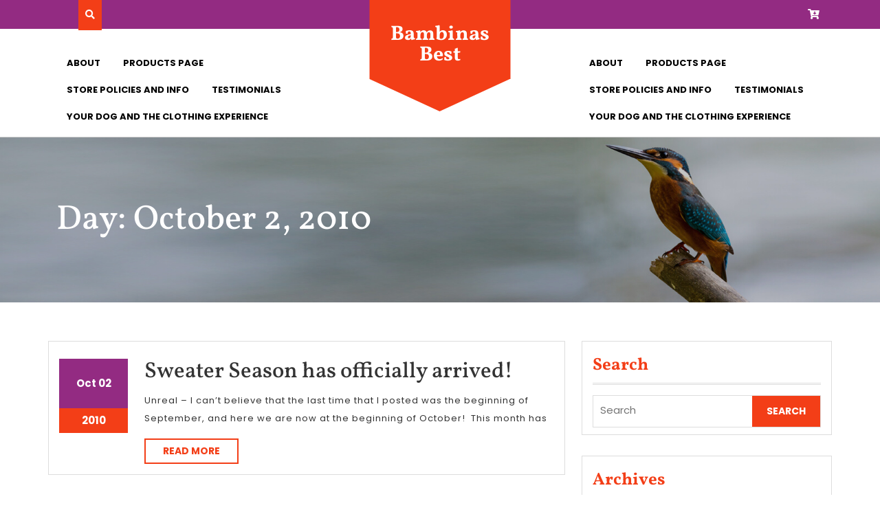

--- FILE ---
content_type: text/html; charset=UTF-8
request_url: https://bambinasbest.com/2010/10/02/
body_size: 9426
content:
<!DOCTYPE html>

<html lang="en-US">

<head>
  <meta charset="UTF-8">
  <meta name="viewport" content="width=device-width">
  <title>Day: October 2, 2010 &#x2d; Bambinas Best</title>
	<style>img:is([sizes="auto" i], [sizes^="auto," i]) { contain-intrinsic-size: 3000px 1500px }</style>
	
<!-- The SEO Framework by Sybre Waaijer -->
<meta name="robots" content="noindex,max-snippet:-1,max-image-preview:large,max-video-preview:-1" />
<meta property="og:type" content="website" />
<meta property="og:locale" content="en_US" />
<meta property="og:site_name" content="Bambinas Best" />
<meta property="og:title" content="Day: October 2, 2010" />
<meta property="og:url" content="https://bambinasbest.com/2010/10/02/" />
<meta property="og:image" content="https://bambinasbest.com/wp-content/uploads/cropped-header11.jpg" />
<meta property="og:image:width" content="512" />
<meta property="og:image:height" content="512" />
<meta name="twitter:card" content="summary_large_image" />
<meta name="twitter:title" content="Day: October 2, 2010" />
<meta name="twitter:image" content="https://bambinasbest.com/wp-content/uploads/cropped-header11.jpg" />
<script type="application/ld+json">{"@context":"https://schema.org","@graph":[{"@type":"WebSite","@id":"https://bambinasbest.com/#/schema/WebSite","url":"https://bambinasbest.com/","name":"Bambinas Best","inLanguage":"en-US","potentialAction":{"@type":"SearchAction","target":{"@type":"EntryPoint","urlTemplate":"https://bambinasbest.com/search/{search_term_string}/"},"query-input":"required name=search_term_string"},"publisher":{"@type":"Organization","@id":"https://bambinasbest.com/#/schema/Organization","name":"Bambinas Best","url":"https://bambinasbest.com/","logo":{"@type":"ImageObject","url":"https://bambinasbest.com/wp-content/uploads/cropped-header11.jpg","contentUrl":"https://bambinasbest.com/wp-content/uploads/cropped-header11.jpg","width":512,"height":512}}},{"@type":"CollectionPage","@id":"https://bambinasbest.com/2010/10/02/","url":"https://bambinasbest.com/2010/10/02/","name":"Day: October 2, 2010 &#x2d; Bambinas Best","inLanguage":"en-US","isPartOf":{"@id":"https://bambinasbest.com/#/schema/WebSite"},"breadcrumb":{"@type":"BreadcrumbList","@id":"https://bambinasbest.com/#/schema/BreadcrumbList","itemListElement":[{"@type":"ListItem","position":1,"item":"https://bambinasbest.com/","name":"Bambinas Best"},{"@type":"ListItem","position":2,"name":"Day: October 2, 2010"}]}}]}</script>
<!-- / The SEO Framework by Sybre Waaijer | 44.06ms meta | 30.13ms boot -->

<link rel='dns-prefetch' href='//www.googletagmanager.com' />
<link rel="alternate" type="application/rss+xml" title="Bambinas Best &raquo; Feed" href="https://bambinasbest.com/feed/" />
<link rel="alternate" type="application/rss+xml" title="Bambinas Best &raquo; Comments Feed" href="https://bambinasbest.com/comments/feed/" />
<script type="text/javascript">
/* <![CDATA[ */
window._wpemojiSettings = {"baseUrl":"https:\/\/s.w.org\/images\/core\/emoji\/15.0.3\/72x72\/","ext":".png","svgUrl":"https:\/\/s.w.org\/images\/core\/emoji\/15.0.3\/svg\/","svgExt":".svg","source":{"concatemoji":"https:\/\/bambinasbest.com\/wp-includes\/js\/wp-emoji-release.min.js?ver=6.7.2"}};
/*! This file is auto-generated */
!function(i,n){var o,s,e;function c(e){try{var t={supportTests:e,timestamp:(new Date).valueOf()};sessionStorage.setItem(o,JSON.stringify(t))}catch(e){}}function p(e,t,n){e.clearRect(0,0,e.canvas.width,e.canvas.height),e.fillText(t,0,0);var t=new Uint32Array(e.getImageData(0,0,e.canvas.width,e.canvas.height).data),r=(e.clearRect(0,0,e.canvas.width,e.canvas.height),e.fillText(n,0,0),new Uint32Array(e.getImageData(0,0,e.canvas.width,e.canvas.height).data));return t.every(function(e,t){return e===r[t]})}function u(e,t,n){switch(t){case"flag":return n(e,"\ud83c\udff3\ufe0f\u200d\u26a7\ufe0f","\ud83c\udff3\ufe0f\u200b\u26a7\ufe0f")?!1:!n(e,"\ud83c\uddfa\ud83c\uddf3","\ud83c\uddfa\u200b\ud83c\uddf3")&&!n(e,"\ud83c\udff4\udb40\udc67\udb40\udc62\udb40\udc65\udb40\udc6e\udb40\udc67\udb40\udc7f","\ud83c\udff4\u200b\udb40\udc67\u200b\udb40\udc62\u200b\udb40\udc65\u200b\udb40\udc6e\u200b\udb40\udc67\u200b\udb40\udc7f");case"emoji":return!n(e,"\ud83d\udc26\u200d\u2b1b","\ud83d\udc26\u200b\u2b1b")}return!1}function f(e,t,n){var r="undefined"!=typeof WorkerGlobalScope&&self instanceof WorkerGlobalScope?new OffscreenCanvas(300,150):i.createElement("canvas"),a=r.getContext("2d",{willReadFrequently:!0}),o=(a.textBaseline="top",a.font="600 32px Arial",{});return e.forEach(function(e){o[e]=t(a,e,n)}),o}function t(e){var t=i.createElement("script");t.src=e,t.defer=!0,i.head.appendChild(t)}"undefined"!=typeof Promise&&(o="wpEmojiSettingsSupports",s=["flag","emoji"],n.supports={everything:!0,everythingExceptFlag:!0},e=new Promise(function(e){i.addEventListener("DOMContentLoaded",e,{once:!0})}),new Promise(function(t){var n=function(){try{var e=JSON.parse(sessionStorage.getItem(o));if("object"==typeof e&&"number"==typeof e.timestamp&&(new Date).valueOf()<e.timestamp+604800&&"object"==typeof e.supportTests)return e.supportTests}catch(e){}return null}();if(!n){if("undefined"!=typeof Worker&&"undefined"!=typeof OffscreenCanvas&&"undefined"!=typeof URL&&URL.createObjectURL&&"undefined"!=typeof Blob)try{var e="postMessage("+f.toString()+"("+[JSON.stringify(s),u.toString(),p.toString()].join(",")+"));",r=new Blob([e],{type:"text/javascript"}),a=new Worker(URL.createObjectURL(r),{name:"wpTestEmojiSupports"});return void(a.onmessage=function(e){c(n=e.data),a.terminate(),t(n)})}catch(e){}c(n=f(s,u,p))}t(n)}).then(function(e){for(var t in e)n.supports[t]=e[t],n.supports.everything=n.supports.everything&&n.supports[t],"flag"!==t&&(n.supports.everythingExceptFlag=n.supports.everythingExceptFlag&&n.supports[t]);n.supports.everythingExceptFlag=n.supports.everythingExceptFlag&&!n.supports.flag,n.DOMReady=!1,n.readyCallback=function(){n.DOMReady=!0}}).then(function(){return e}).then(function(){var e;n.supports.everything||(n.readyCallback(),(e=n.source||{}).concatemoji?t(e.concatemoji):e.wpemoji&&e.twemoji&&(t(e.twemoji),t(e.wpemoji)))}))}((window,document),window._wpemojiSettings);
/* ]]> */
</script>
<style id='wp-emoji-styles-inline-css' type='text/css'>

	img.wp-smiley, img.emoji {
		display: inline !important;
		border: none !important;
		box-shadow: none !important;
		height: 1em !important;
		width: 1em !important;
		margin: 0 0.07em !important;
		vertical-align: -0.1em !important;
		background: none !important;
		padding: 0 !important;
	}
</style>
<link rel='stylesheet' id='wp-block-library-css' href='https://bambinasbest.com/wp-includes/css/dist/block-library/style.min.css?ver=6.7.2' type='text/css' media='all' />
<style id='wp-block-library-theme-inline-css' type='text/css'>
.wp-block-audio :where(figcaption){color:#555;font-size:13px;text-align:center}.is-dark-theme .wp-block-audio :where(figcaption){color:#ffffffa6}.wp-block-audio{margin:0 0 1em}.wp-block-code{border:1px solid #ccc;border-radius:4px;font-family:Menlo,Consolas,monaco,monospace;padding:.8em 1em}.wp-block-embed :where(figcaption){color:#555;font-size:13px;text-align:center}.is-dark-theme .wp-block-embed :where(figcaption){color:#ffffffa6}.wp-block-embed{margin:0 0 1em}.blocks-gallery-caption{color:#555;font-size:13px;text-align:center}.is-dark-theme .blocks-gallery-caption{color:#ffffffa6}:root :where(.wp-block-image figcaption){color:#555;font-size:13px;text-align:center}.is-dark-theme :root :where(.wp-block-image figcaption){color:#ffffffa6}.wp-block-image{margin:0 0 1em}.wp-block-pullquote{border-bottom:4px solid;border-top:4px solid;color:currentColor;margin-bottom:1.75em}.wp-block-pullquote cite,.wp-block-pullquote footer,.wp-block-pullquote__citation{color:currentColor;font-size:.8125em;font-style:normal;text-transform:uppercase}.wp-block-quote{border-left:.25em solid;margin:0 0 1.75em;padding-left:1em}.wp-block-quote cite,.wp-block-quote footer{color:currentColor;font-size:.8125em;font-style:normal;position:relative}.wp-block-quote:where(.has-text-align-right){border-left:none;border-right:.25em solid;padding-left:0;padding-right:1em}.wp-block-quote:where(.has-text-align-center){border:none;padding-left:0}.wp-block-quote.is-large,.wp-block-quote.is-style-large,.wp-block-quote:where(.is-style-plain){border:none}.wp-block-search .wp-block-search__label{font-weight:700}.wp-block-search__button{border:1px solid #ccc;padding:.375em .625em}:where(.wp-block-group.has-background){padding:1.25em 2.375em}.wp-block-separator.has-css-opacity{opacity:.4}.wp-block-separator{border:none;border-bottom:2px solid;margin-left:auto;margin-right:auto}.wp-block-separator.has-alpha-channel-opacity{opacity:1}.wp-block-separator:not(.is-style-wide):not(.is-style-dots){width:100px}.wp-block-separator.has-background:not(.is-style-dots){border-bottom:none;height:1px}.wp-block-separator.has-background:not(.is-style-wide):not(.is-style-dots){height:2px}.wp-block-table{margin:0 0 1em}.wp-block-table td,.wp-block-table th{word-break:normal}.wp-block-table :where(figcaption){color:#555;font-size:13px;text-align:center}.is-dark-theme .wp-block-table :where(figcaption){color:#ffffffa6}.wp-block-video :where(figcaption){color:#555;font-size:13px;text-align:center}.is-dark-theme .wp-block-video :where(figcaption){color:#ffffffa6}.wp-block-video{margin:0 0 1em}:root :where(.wp-block-template-part.has-background){margin-bottom:0;margin-top:0;padding:1.25em 2.375em}
</style>
<style id='classic-theme-styles-inline-css' type='text/css'>
/*! This file is auto-generated */
.wp-block-button__link{color:#fff;background-color:#32373c;border-radius:9999px;box-shadow:none;text-decoration:none;padding:calc(.667em + 2px) calc(1.333em + 2px);font-size:1.125em}.wp-block-file__button{background:#32373c;color:#fff;text-decoration:none}
</style>
<style id='global-styles-inline-css' type='text/css'>
:root{--wp--preset--aspect-ratio--square: 1;--wp--preset--aspect-ratio--4-3: 4/3;--wp--preset--aspect-ratio--3-4: 3/4;--wp--preset--aspect-ratio--3-2: 3/2;--wp--preset--aspect-ratio--2-3: 2/3;--wp--preset--aspect-ratio--16-9: 16/9;--wp--preset--aspect-ratio--9-16: 9/16;--wp--preset--color--black: #000000;--wp--preset--color--cyan-bluish-gray: #abb8c3;--wp--preset--color--white: #ffffff;--wp--preset--color--pale-pink: #f78da7;--wp--preset--color--vivid-red: #cf2e2e;--wp--preset--color--luminous-vivid-orange: #ff6900;--wp--preset--color--luminous-vivid-amber: #fcb900;--wp--preset--color--light-green-cyan: #7bdcb5;--wp--preset--color--vivid-green-cyan: #00d084;--wp--preset--color--pale-cyan-blue: #8ed1fc;--wp--preset--color--vivid-cyan-blue: #0693e3;--wp--preset--color--vivid-purple: #9b51e0;--wp--preset--gradient--vivid-cyan-blue-to-vivid-purple: linear-gradient(135deg,rgba(6,147,227,1) 0%,rgb(155,81,224) 100%);--wp--preset--gradient--light-green-cyan-to-vivid-green-cyan: linear-gradient(135deg,rgb(122,220,180) 0%,rgb(0,208,130) 100%);--wp--preset--gradient--luminous-vivid-amber-to-luminous-vivid-orange: linear-gradient(135deg,rgba(252,185,0,1) 0%,rgba(255,105,0,1) 100%);--wp--preset--gradient--luminous-vivid-orange-to-vivid-red: linear-gradient(135deg,rgba(255,105,0,1) 0%,rgb(207,46,46) 100%);--wp--preset--gradient--very-light-gray-to-cyan-bluish-gray: linear-gradient(135deg,rgb(238,238,238) 0%,rgb(169,184,195) 100%);--wp--preset--gradient--cool-to-warm-spectrum: linear-gradient(135deg,rgb(74,234,220) 0%,rgb(151,120,209) 20%,rgb(207,42,186) 40%,rgb(238,44,130) 60%,rgb(251,105,98) 80%,rgb(254,248,76) 100%);--wp--preset--gradient--blush-light-purple: linear-gradient(135deg,rgb(255,206,236) 0%,rgb(152,150,240) 100%);--wp--preset--gradient--blush-bordeaux: linear-gradient(135deg,rgb(254,205,165) 0%,rgb(254,45,45) 50%,rgb(107,0,62) 100%);--wp--preset--gradient--luminous-dusk: linear-gradient(135deg,rgb(255,203,112) 0%,rgb(199,81,192) 50%,rgb(65,88,208) 100%);--wp--preset--gradient--pale-ocean: linear-gradient(135deg,rgb(255,245,203) 0%,rgb(182,227,212) 50%,rgb(51,167,181) 100%);--wp--preset--gradient--electric-grass: linear-gradient(135deg,rgb(202,248,128) 0%,rgb(113,206,126) 100%);--wp--preset--gradient--midnight: linear-gradient(135deg,rgb(2,3,129) 0%,rgb(40,116,252) 100%);--wp--preset--font-size--small: 13px;--wp--preset--font-size--medium: 20px;--wp--preset--font-size--large: 36px;--wp--preset--font-size--x-large: 42px;--wp--preset--spacing--20: 0.44rem;--wp--preset--spacing--30: 0.67rem;--wp--preset--spacing--40: 1rem;--wp--preset--spacing--50: 1.5rem;--wp--preset--spacing--60: 2.25rem;--wp--preset--spacing--70: 3.38rem;--wp--preset--spacing--80: 5.06rem;--wp--preset--shadow--natural: 6px 6px 9px rgba(0, 0, 0, 0.2);--wp--preset--shadow--deep: 12px 12px 50px rgba(0, 0, 0, 0.4);--wp--preset--shadow--sharp: 6px 6px 0px rgba(0, 0, 0, 0.2);--wp--preset--shadow--outlined: 6px 6px 0px -3px rgba(255, 255, 255, 1), 6px 6px rgba(0, 0, 0, 1);--wp--preset--shadow--crisp: 6px 6px 0px rgba(0, 0, 0, 1);}:where(.is-layout-flex){gap: 0.5em;}:where(.is-layout-grid){gap: 0.5em;}body .is-layout-flex{display: flex;}.is-layout-flex{flex-wrap: wrap;align-items: center;}.is-layout-flex > :is(*, div){margin: 0;}body .is-layout-grid{display: grid;}.is-layout-grid > :is(*, div){margin: 0;}:where(.wp-block-columns.is-layout-flex){gap: 2em;}:where(.wp-block-columns.is-layout-grid){gap: 2em;}:where(.wp-block-post-template.is-layout-flex){gap: 1.25em;}:where(.wp-block-post-template.is-layout-grid){gap: 1.25em;}.has-black-color{color: var(--wp--preset--color--black) !important;}.has-cyan-bluish-gray-color{color: var(--wp--preset--color--cyan-bluish-gray) !important;}.has-white-color{color: var(--wp--preset--color--white) !important;}.has-pale-pink-color{color: var(--wp--preset--color--pale-pink) !important;}.has-vivid-red-color{color: var(--wp--preset--color--vivid-red) !important;}.has-luminous-vivid-orange-color{color: var(--wp--preset--color--luminous-vivid-orange) !important;}.has-luminous-vivid-amber-color{color: var(--wp--preset--color--luminous-vivid-amber) !important;}.has-light-green-cyan-color{color: var(--wp--preset--color--light-green-cyan) !important;}.has-vivid-green-cyan-color{color: var(--wp--preset--color--vivid-green-cyan) !important;}.has-pale-cyan-blue-color{color: var(--wp--preset--color--pale-cyan-blue) !important;}.has-vivid-cyan-blue-color{color: var(--wp--preset--color--vivid-cyan-blue) !important;}.has-vivid-purple-color{color: var(--wp--preset--color--vivid-purple) !important;}.has-black-background-color{background-color: var(--wp--preset--color--black) !important;}.has-cyan-bluish-gray-background-color{background-color: var(--wp--preset--color--cyan-bluish-gray) !important;}.has-white-background-color{background-color: var(--wp--preset--color--white) !important;}.has-pale-pink-background-color{background-color: var(--wp--preset--color--pale-pink) !important;}.has-vivid-red-background-color{background-color: var(--wp--preset--color--vivid-red) !important;}.has-luminous-vivid-orange-background-color{background-color: var(--wp--preset--color--luminous-vivid-orange) !important;}.has-luminous-vivid-amber-background-color{background-color: var(--wp--preset--color--luminous-vivid-amber) !important;}.has-light-green-cyan-background-color{background-color: var(--wp--preset--color--light-green-cyan) !important;}.has-vivid-green-cyan-background-color{background-color: var(--wp--preset--color--vivid-green-cyan) !important;}.has-pale-cyan-blue-background-color{background-color: var(--wp--preset--color--pale-cyan-blue) !important;}.has-vivid-cyan-blue-background-color{background-color: var(--wp--preset--color--vivid-cyan-blue) !important;}.has-vivid-purple-background-color{background-color: var(--wp--preset--color--vivid-purple) !important;}.has-black-border-color{border-color: var(--wp--preset--color--black) !important;}.has-cyan-bluish-gray-border-color{border-color: var(--wp--preset--color--cyan-bluish-gray) !important;}.has-white-border-color{border-color: var(--wp--preset--color--white) !important;}.has-pale-pink-border-color{border-color: var(--wp--preset--color--pale-pink) !important;}.has-vivid-red-border-color{border-color: var(--wp--preset--color--vivid-red) !important;}.has-luminous-vivid-orange-border-color{border-color: var(--wp--preset--color--luminous-vivid-orange) !important;}.has-luminous-vivid-amber-border-color{border-color: var(--wp--preset--color--luminous-vivid-amber) !important;}.has-light-green-cyan-border-color{border-color: var(--wp--preset--color--light-green-cyan) !important;}.has-vivid-green-cyan-border-color{border-color: var(--wp--preset--color--vivid-green-cyan) !important;}.has-pale-cyan-blue-border-color{border-color: var(--wp--preset--color--pale-cyan-blue) !important;}.has-vivid-cyan-blue-border-color{border-color: var(--wp--preset--color--vivid-cyan-blue) !important;}.has-vivid-purple-border-color{border-color: var(--wp--preset--color--vivid-purple) !important;}.has-vivid-cyan-blue-to-vivid-purple-gradient-background{background: var(--wp--preset--gradient--vivid-cyan-blue-to-vivid-purple) !important;}.has-light-green-cyan-to-vivid-green-cyan-gradient-background{background: var(--wp--preset--gradient--light-green-cyan-to-vivid-green-cyan) !important;}.has-luminous-vivid-amber-to-luminous-vivid-orange-gradient-background{background: var(--wp--preset--gradient--luminous-vivid-amber-to-luminous-vivid-orange) !important;}.has-luminous-vivid-orange-to-vivid-red-gradient-background{background: var(--wp--preset--gradient--luminous-vivid-orange-to-vivid-red) !important;}.has-very-light-gray-to-cyan-bluish-gray-gradient-background{background: var(--wp--preset--gradient--very-light-gray-to-cyan-bluish-gray) !important;}.has-cool-to-warm-spectrum-gradient-background{background: var(--wp--preset--gradient--cool-to-warm-spectrum) !important;}.has-blush-light-purple-gradient-background{background: var(--wp--preset--gradient--blush-light-purple) !important;}.has-blush-bordeaux-gradient-background{background: var(--wp--preset--gradient--blush-bordeaux) !important;}.has-luminous-dusk-gradient-background{background: var(--wp--preset--gradient--luminous-dusk) !important;}.has-pale-ocean-gradient-background{background: var(--wp--preset--gradient--pale-ocean) !important;}.has-electric-grass-gradient-background{background: var(--wp--preset--gradient--electric-grass) !important;}.has-midnight-gradient-background{background: var(--wp--preset--gradient--midnight) !important;}.has-small-font-size{font-size: var(--wp--preset--font-size--small) !important;}.has-medium-font-size{font-size: var(--wp--preset--font-size--medium) !important;}.has-large-font-size{font-size: var(--wp--preset--font-size--large) !important;}.has-x-large-font-size{font-size: var(--wp--preset--font-size--x-large) !important;}
:where(.wp-block-post-template.is-layout-flex){gap: 1.25em;}:where(.wp-block-post-template.is-layout-grid){gap: 1.25em;}
:where(.wp-block-columns.is-layout-flex){gap: 2em;}:where(.wp-block-columns.is-layout-grid){gap: 2em;}
:root :where(.wp-block-pullquote){font-size: 1.5em;line-height: 1.6;}
</style>
<link rel='stylesheet' id='vw-pet-shop-font-css' href='https://bambinasbest.com/wp-content/fonts/2267cd7a4f00bc0f0b6d9585bd76d271.css?ver=6.7.2' type='text/css' media='all' />
<link rel='stylesheet' id='vw-pet-shop-block-style-css' href='https://bambinasbest.com/wp-content/themes/vw-pet-shop/css/blocks.css?ver=6.7.2' type='text/css' media='all' />
<link rel='stylesheet' id='vw-pet-shop-block-patterns-style-frontend-css' href='https://bambinasbest.com/wp-content/themes/vw-pet-shop/inc/block-patterns/css/block-frontend.css?ver=6.7.2' type='text/css' media='all' />
<link rel='stylesheet' id='bootstrap-style-css' href='https://bambinasbest.com/wp-content/themes/vw-pet-shop/css/bootstrap.css?ver=6.7.2' type='text/css' media='all' />
<link rel='stylesheet' id='vw-pet-shop-basic-style-css' href='https://bambinasbest.com/wp-content/themes/vw-pet-shop/style.css?ver=6.7.2' type='text/css' media='all' />
<style id='vw-pet-shop-basic-style-inline-css' type='text/css'>
body{max-width: 100%;}.slider img{opacity:0.5}.slider .carousel-caption, .slider .inner_carousel, .slider .inner_carousel h1{text-align:left; left:17%; right:45%;}.post-main-box{}.post-main-box h2{padding:0;}.new-text p{margin-top:10px;}.blogbutton-small{margin: 0; display: inline-block;}@media screen and (max-width:575px) {.top_bar{display:none;} }@media screen and (max-width:575px){.header-fixed{position:static;} }.slider{display:none;} @media screen and (max-width:575px) {.slider{display:block;} }@media screen and (max-width:575px) {.sidebar{display:block;} }@media screen and (max-width:575px) {.scrollup i{visibility:visible !important;} }.main-navigation a{font-weight: 700;}.main-navigation a{text-transform:Uppercase;}.main-navigation a{}.blogbutton-small{font-size: 14;}.blogbutton-small{text-transform:Uppercase;}.blogbutton-small{letter-spacing: 14;}.footer h3, .footer h3 .wp-block-search .wp-block-search__label{text-align: left;}.footer li{text-align: left;}.footer{background-attachment: scroll !important;}.footer{background-position: center center!important;}.woocommerce ul.products li.product .button, a.checkout-button.button.alt.wc-forward,.woocommerce #respond input#submit, .woocommerce a.button, .woocommerce button.button, .woocommerce input.button, .woocommerce #respond input#submit.alt, .woocommerce a.button.alt, .woocommerce button.button.alt, .woocommerce input.button.alt{border-radius: 30px;}.woocommerce ul.products li.product .onsale{left: 0px; right: auto; border-radius: 0px 4px 25px 4px;}#header{background-position: center top!important;}.footer h3, .footer .wp-block-search .wp-block-search__label, a.rsswidget.rss-widget-title{letter-spacing: 1px;}.footer h3, .footer .wp-block-search .wp-block-search__label, a.rsswidget.rss-widget-title{font-size: 30px;}.footer h3, .footer .wp-block-search .wp-block-search__label{text-transform:Capitalize;}.footer h3, .footer .wp-block-search .wp-block-search__label, a.rsswidget.rss-widget-title{font-weight: 600;}.footer{}@media screen and (max-width:575px){
			#preloader{display:none !important;} }@media screen and (min-width:768px) {.bradcrumbs{text-align:start;}}
</style>
<link rel='stylesheet' id='vw-pet-shop-effect-css' href='https://bambinasbest.com/wp-content/themes/vw-pet-shop/css/effect.css?ver=6.7.2' type='text/css' media='all' />
<link rel='stylesheet' id='font-awesome-css-css' href='https://bambinasbest.com/wp-content/themes/vw-pet-shop/css/fontawesome-all.css?ver=6.7.2' type='text/css' media='all' />
<link rel='stylesheet' id='animate-css-css' href='https://bambinasbest.com/wp-content/themes/vw-pet-shop/css/animate.css?ver=6.7.2' type='text/css' media='all' />
<link rel='stylesheet' id='dashicons-css' href='https://bambinasbest.com/wp-includes/css/dashicons.min.css?ver=6.7.2' type='text/css' media='all' />
<script type="text/javascript" src="https://bambinasbest.com/wp-includes/js/jquery/jquery.min.js?ver=3.7.1" id="jquery-core-js"></script>
<script type="text/javascript" src="https://bambinasbest.com/wp-includes/js/jquery/jquery-migrate.min.js?ver=3.4.1" id="jquery-migrate-js"></script>
<script type="text/javascript" src="https://bambinasbest.com/wp-content/themes/vw-pet-shop/js/custom.js?ver=6.7.2" id="vw-pet-shop-customscripts-js"></script>
<script type="text/javascript" src="https://bambinasbest.com/wp-content/themes/vw-pet-shop/js/wow.js?ver=6.7.2" id="jquery-wow-js"></script>

<!-- Google tag (gtag.js) snippet added by Site Kit -->

<!-- Google Analytics snippet added by Site Kit -->
<script type="text/javascript" src="https://www.googletagmanager.com/gtag/js?id=G-3S8LTY2HEF" id="google_gtagjs-js" async></script>
<script type="text/javascript" id="google_gtagjs-js-after">
/* <![CDATA[ */
window.dataLayer = window.dataLayer || [];function gtag(){dataLayer.push(arguments);}
gtag("set","linker",{"domains":["bambinasbest.com"]});
gtag("js", new Date());
gtag("set", "developer_id.dZTNiMT", true);
gtag("config", "G-3S8LTY2HEF");
/* ]]> */
</script>

<!-- End Google tag (gtag.js) snippet added by Site Kit -->
<link rel="https://api.w.org/" href="https://bambinasbest.com/wp-json/" /><link rel="EditURI" type="application/rsd+xml" title="RSD" href="https://bambinasbest.com/xmlrpc.php?rsd" />
<meta name="generator" content="Site Kit by Google 1.149.1" />
<!-- Google AdSense meta tags added by Site Kit -->
<meta name="google-adsense-platform-account" content="ca-host-pub-2644536267352236">
<meta name="google-adsense-platform-domain" content="sitekit.withgoogle.com">
<!-- End Google AdSense meta tags added by Site Kit -->
<link rel="icon" href="https://bambinasbest.com/wp-content/uploads/cropped-header11-32x32.jpg" sizes="32x32" />
<link rel="icon" href="https://bambinasbest.com/wp-content/uploads/cropped-header11-192x192.jpg" sizes="192x192" />
<link rel="apple-touch-icon" href="https://bambinasbest.com/wp-content/uploads/cropped-header11-180x180.jpg" />
<meta name="msapplication-TileImage" content="https://bambinasbest.com/wp-content/uploads/cropped-header11-270x270.jpg" />
</head>

<body class="archive date wp-embed-responsive">
  
<header role="banner">
  <a class="screen-reader-text skip-link" href="#maincontent">Skip to content</a>

      <div class="top_bar">
      <div class="container">
        <div class="contact_details">
          <div class="row">
            <div class="col-lg-6 col-md-6">
              <ul class="left-side-content">
                                  <li class="search-box">
                    <span><a href="#"><i class="fas fa-search"></i></a></span>
                  </li>
                                <div class="serach_outer">
                  <div class="closepop"><a href="#maincontent"><i class="fa fa-window-close"></i></a></div>
                  <div class="serach_inner">
                    <form method="get" class="search-form" action="https://bambinasbest.com/">
	<label>
		<span class="screen-reader-text">Search for:</span>
		<input type="search" class="search-field" placeholder="Search" value="" name="s">
	</label>
	<input type="submit" class="search-submit" value="Search">
</form>                  </div>
                </div>
                                                
              </ul>
            </div>
            <div class="col-lg-6 col-md-6">
              <ul class="right-side-content">
                                                <li class="cart_box">
                  <span class="hi_normal"><i class="fas fa-cart-arrow-down"></i>
                  <div class="top-cart-content">
                                      </div>
                </li>
              </ul>
            </div>
          </div>
          <div class="clearfix"></div>
        </div>
      </div>
    </div>
    <div class="logo-responsive">
                                            <p class="site-title"><a href="https://bambinasbest.com/" rel="home">Bambinas Best</a></p>
                                </div>
  <div id="header">
  <div class="align-self-center header-menu close-sticky ">
    <div class="container">
      <div class="responsive-menu">
        
          <div class="toggle-nav mobile-menu">
            <button role="tab" onclick="vw_pet_shop_menu_open_nav()" class="responsivetoggle"><i class="fas fa-bars"></i><span class="screen-reader-text">Open Button</span></button>
          </div>
        
        <div id="mySidenav" class="nav sidenav">
          <nav id="site-navigation" class="main-navigation" role="navigation" aria-label="Top Menu">
            <div class="clearfix"><ul>
<li class="page_item page-item-2"><a href="https://bambinasbest.com/about/">About</a></li>
<li class="page_item page-item-7 page_item_has_children"><a href="https://bambinasbest.com/products-page/">Products Page</a>
<ul class='children'>
	<li class="page_item page-item-8"><a href="https://bambinasbest.com/products-page/checkout/">Checkout</a></li>
	<li class="page_item page-item-9"><a href="https://bambinasbest.com/products-page/transaction-results/">Transaction Results</a></li>
	<li class="page_item page-item-10"><a href="https://bambinasbest.com/products-page/your-account/">Your Account</a></li>
</ul>
</li>
<li class="page_item page-item-41"><a href="https://bambinasbest.com/store-policies-and-additional-info/">Store Policies and Info</a></li>
<li class="page_item page-item-68"><a href="https://bambinasbest.com/testimonials-2/">Testimonials</a></li>
<li class="page_item page-item-32"><a href="https://bambinasbest.com/r-dog-and-the-clothing-experience/">Your Dog and the Clothing Experience</a></li>
</ul></div>
            <a href="javascript:void(0)" class="closebtn mobile-menu" onclick="vw_pet_shop_menu_close_nav()"><i class="fas fa-times"></i><span class="screen-reader-text">Close Button</span></a>
          </nav>
        </div>
      </div>
      <div class="row">
        <div class="col-lg-4 col-md-12">
          <div class="primary-left">
            <div id="mySidenav" class="nav sidenav">
              <nav id="site-navigation" class="main-navigation" role="navigation" aria-label="Top Menu">
                <div class="clearfix"><ul>
<li class="page_item page-item-2"><a href="https://bambinasbest.com/about/">About</a></li>
<li class="page_item page-item-7 page_item_has_children"><a href="https://bambinasbest.com/products-page/">Products Page</a>
<ul class='children'>
	<li class="page_item page-item-8"><a href="https://bambinasbest.com/products-page/checkout/">Checkout</a></li>
	<li class="page_item page-item-9"><a href="https://bambinasbest.com/products-page/transaction-results/">Transaction Results</a></li>
	<li class="page_item page-item-10"><a href="https://bambinasbest.com/products-page/your-account/">Your Account</a></li>
</ul>
</li>
<li class="page_item page-item-41"><a href="https://bambinasbest.com/store-policies-and-additional-info/">Store Policies and Info</a></li>
<li class="page_item page-item-68"><a href="https://bambinasbest.com/testimonials-2/">Testimonials</a></li>
<li class="page_item page-item-32"><a href="https://bambinasbest.com/r-dog-and-the-clothing-experience/">Your Dog and the Clothing Experience</a></li>
</ul></div>
                <a href="javascript:void(0)" class="closebtn mobile-menu" onclick="vw_pet_shop_menu_close_nav()"><span class="dashicons dashicons-no"></span><span class="screen-reader-text">Close Button</span></a>
              </nav>
            </div>
          </div>
        </div>
        <div class="col-lg-4 logo_static">
          <div class="logo_outer_box">
            <div class="logo_outer">
              <div class="logo">
                                                                                                                    <p class="site-title"><a href="https://bambinasbest.com/" rel="home">Bambinas Best</a></p>
                                                                                            </div>
            </div>
          </div>
        </div>
        <div class="col-lg-4 col-md-12">
          <div class="primary-right">
            <div id="mySidenav" class="nav sidenav">
              <nav id="site-navigation" class="main-navigation" role="navigation" aria-label="Top Menu">
                <div class="clearfix"><ul>
<li class="page_item page-item-2"><a href="https://bambinasbest.com/about/">About</a></li>
<li class="page_item page-item-7 page_item_has_children"><a href="https://bambinasbest.com/products-page/">Products Page</a>
<ul class='children'>
	<li class="page_item page-item-8"><a href="https://bambinasbest.com/products-page/checkout/">Checkout</a></li>
	<li class="page_item page-item-9"><a href="https://bambinasbest.com/products-page/transaction-results/">Transaction Results</a></li>
	<li class="page_item page-item-10"><a href="https://bambinasbest.com/products-page/your-account/">Your Account</a></li>
</ul>
</li>
<li class="page_item page-item-41"><a href="https://bambinasbest.com/store-policies-and-additional-info/">Store Policies and Info</a></li>
<li class="page_item page-item-68"><a href="https://bambinasbest.com/testimonials-2/">Testimonials</a></li>
<li class="page_item page-item-32"><a href="https://bambinasbest.com/r-dog-and-the-clothing-experience/">Your Dog and the Clothing Experience</a></li>
</ul></div>
                <a href="javascript:void(0)" class="closebtn mobile-menu" onclick="vw_pet_shop_menu_close_nav()"><span class="dashicons dashicons-no"></span><span class="screen-reader-text">Close Button</span></a>
              </nav>
            </div>
          </div>
        </div>
      </div>
    </div>
  </div>
  <div class="clearfix"></div>
</div>
</header>


<div class="title-box">
  <div class="container">
    <h1 class="page-title">Day: <span>October 2, 2010</span></h1>  </div>
</div>

<main id="maincontent" role="main">
  <div class="middle-align container">
          <div class="row">
        <div id="our-services" class="services col-lg-8 col-md-8">
                    <article id="post-92" class="inner-service post-92 post type-post status-publish format-standard hentry category-bambinas-best-2 tag-autumn tag-big-priday tag-birthdays tag-fall-2 tag-life-of-ryley-pooch-blog tag-sweaters tag-tasha-bella-godwin">
  <div class=" post-main-box wow bounceInDown delay-1000" data-wow-duration="2s">
                  <div class="box-image">
                  </div>
            <div class="row">
                  <div class="col-lg-2 col-md-2">
            <div class="datebox">
              <div class="date-monthwrap">
                <span class="date-month"><a href="https://bambinasbest.com/2010/10/02/">Oct<span class="screen-reader-text">October 2, 2010</span></a></span>

                <span class="date-day"><a href="https://bambinasbest.com/2010/10/02/">02<span class="screen-reader-text">October 2, 2010</span></a></span>
              </div>
              <div class="yearwrap">
                <span class="date-year"><a href="https://bambinasbest.com/2010/10/02/">2010<span class="screen-reader-text">October 2, 2010</span></a></span>
              </div>
            </div>
          </div>
                <div class="col-lg-10 col-md-10">
          <h2 class="section-title"><a href="https://bambinasbest.com/sweater-season-has-officially-arrived/" title="Sweater Season has officially arrived!">Sweater Season has officially arrived!<span class="screen-reader-text">Sweater Season has officially arrived!</span></a></h2>      
          <div class="new-text">
            <div class="entry-content">
              <p>
                                                      Unreal &#8211; I can&#8217;t believe that the last time that I posted was the beginning of September, and here we are now at the beginning of October!  This month has                                                 </p>
            </div>
          </div>
                      <div class="content-bttn">
              <a href="https://bambinasbest.com/sweater-season-has-officially-arrived/" class="blogbutton-small hvr-sweep-to-right">Read More<span class="screen-reader-text">Read More</span></a>
            </div>
                  </div>
      </div>
      </div>
  <div class="clearfix"></div>
</article>                                    <div class="navigation">
                                  <div class="clearfix"></div>
              </div>
                              </div>
        <div class="col-lg-4 col-md-4 sidebar" id="sidebar"><div class="sidebar" >    
            <aside id="search" class="widget" role="complementary" aria-label="firstsidebar">
            <h3 class="widget-title">Search</h3>
            <form method="get" class="search-form" action="https://bambinasbest.com/">
	<label>
		<span class="screen-reader-text">Search for:</span>
		<input type="search" class="search-field" placeholder="Search" value="" name="s">
	</label>
	<input type="submit" class="search-submit" value="Search">
</form>        </aside>
        <aside id="archives" role="complementary" class="widget" aria-label="firstsidebar">
            <h3 class="widget-title">Archives</h3>
            <ul>
                	<li><a href='https://bambinasbest.com/2012/07/'>July 2012</a></li>
	<li><a href='https://bambinasbest.com/2012/02/'>February 2012</a></li>
	<li><a href='https://bambinasbest.com/2011/12/'>December 2011</a></li>
	<li><a href='https://bambinasbest.com/2011/11/'>November 2011</a></li>
	<li><a href='https://bambinasbest.com/2011/07/'>July 2011</a></li>
	<li><a href='https://bambinasbest.com/2011/02/'>February 2011</a></li>
	<li><a href='https://bambinasbest.com/2010/12/'>December 2010</a></li>
	<li><a href='https://bambinasbest.com/2010/10/' aria-current="page">October 2010</a></li>
	<li><a href='https://bambinasbest.com/2010/09/'>September 2010</a></li>
	<li><a href='https://bambinasbest.com/2010/08/'>August 2010</a></li>
	<li><a href='https://bambinasbest.com/2010/07/'>July 2010</a></li>
            </ul>
        </aside>
        <aside id="meta" role="complementary" class="widget" aria-label="secondsidebar">
            <h3 class="widget-title">Meta</h3>
            <ul>
                <li><a href="https://bambinasbest.com/wp-login.php?action=register">Register</a></li>                <li><a href="https://bambinasbest.com/wp-login.php">Log in</a></li>
                            </ul>
        </aside>
        <aside id="categories" class="widget" role="complementary" aria-label="forthsidebar">
            <h3 class="widget-title">Categories</h3>
            <ul>
                	<li class="cat-item cat-item-1"><a href="https://bambinasbest.com/category/bambinas-best-2/">Bambinas Best</a>
</li>
            </ul>
        </aside>
        <aside id="categories-dropdown" class="widget" role="complementary" aria-label="forthsidebar">
            <h3 class="widget-title">Dropdown Categories</h3>
            <ul>
                <select  name='cat' id='cat' class='postform'>
	<option class="level-0" value="1">Bambinas Best</option>
</select>
            </ul>
        </aside>
        <aside id="tag-cloud-sec" class="widget" role="complementary" aria-label="forthsidebar">
            <h3 class="widget-title">Tag Cloud</h3>
            <ul>
                <a href="https://bambinasbest.com/tag/angel/" class="tag-cloud-link tag-link-422 tag-link-position-1" style="font-size: 8pt;" aria-label="Angel (1 item)">Angel</a>
<a href="https://bambinasbest.com/tag/autumn/" class="tag-cloud-link tag-link-365 tag-link-position-2" style="font-size: 8pt;" aria-label="Autumn (1 item)">Autumn</a>
<a href="https://bambinasbest.com/tag/big-priday/" class="tag-cloud-link tag-link-369 tag-link-position-3" style="font-size: 8pt;" aria-label="Big Priday (1 item)">Big Priday</a>
<a href="https://bambinasbest.com/tag/birthdays/" class="tag-cloud-link tag-link-370 tag-link-position-4" style="font-size: 8pt;" aria-label="birthdays (1 item)">birthdays</a>
<a href="https://bambinasbest.com/tag/blog/" class="tag-cloud-link tag-link-459 tag-link-position-5" style="font-size: 16.4pt;" aria-label="blog (2 items)">blog</a>
<a href="https://bambinasbest.com/tag/championship/" class="tag-cloud-link tag-link-336 tag-link-position-6" style="font-size: 8pt;" aria-label="championship (1 item)">championship</a>
<a href="https://bambinasbest.com/tag/christmas/" class="tag-cloud-link tag-link-419 tag-link-position-7" style="font-size: 8pt;" aria-label="Christmas (1 item)">Christmas</a>
<a href="https://bambinasbest.com/tag/custom-order/" class="tag-cloud-link tag-link-335 tag-link-position-8" style="font-size: 22pt;" aria-label="custom order (3 items)">custom order</a>
<a href="https://bambinasbest.com/tag/fall-2/" class="tag-cloud-link tag-link-348 tag-link-position-9" style="font-size: 16.4pt;" aria-label="Fall (2 items)">Fall</a>
<a href="https://bambinasbest.com/tag/feminine/" class="tag-cloud-link tag-link-421 tag-link-position-10" style="font-size: 8pt;" aria-label="feminine (1 item)">feminine</a>
<a href="https://bambinasbest.com/tag/halloween/" class="tag-cloud-link tag-link-347 tag-link-position-11" style="font-size: 8pt;" aria-label="Halloween (1 item)">Halloween</a>
<a href="https://bambinasbest.com/tag/life-of-ryley-pooch-blog/" class="tag-cloud-link tag-link-368 tag-link-position-12" style="font-size: 8pt;" aria-label="Life Of Ryley Pooch Blog (1 item)">Life Of Ryley Pooch Blog</a>
<a href="https://bambinasbest.com/tag/loss/" class="tag-cloud-link tag-link-345 tag-link-position-13" style="font-size: 8pt;" aria-label="Loss (1 item)">Loss</a>
<a href="https://bambinasbest.com/tag/ny-pet-fashion-week/" class="tag-cloud-link tag-link-343 tag-link-position-14" style="font-size: 8pt;" aria-label="NY Pet Fashion Week (1 item)">NY Pet Fashion Week</a>
<a href="https://bambinasbest.com/tag/pitbull/" class="tag-cloud-link tag-link-420 tag-link-position-15" style="font-size: 8pt;" aria-label="pitbull (1 item)">pitbull</a>
<a href="https://bambinasbest.com/tag/sweaters/" class="tag-cloud-link tag-link-366 tag-link-position-16" style="font-size: 8pt;" aria-label="Sweaters (1 item)">Sweaters</a>
<a href="https://bambinasbest.com/tag/tasha-bella-godwin/" class="tag-cloud-link tag-link-367 tag-link-position-17" style="font-size: 8pt;" aria-label="Tasha Bella Godwin (1 item)">Tasha Bella Godwin</a>
<a href="https://bambinasbest.com/tag/testimonial/" class="tag-cloud-link tag-link-346 tag-link-position-18" style="font-size: 8pt;" aria-label="testimonial (1 item)">testimonial</a>
<a href="https://bambinasbest.com/tag/uk/" class="tag-cloud-link tag-link-344 tag-link-position-19" style="font-size: 16.4pt;" aria-label="UK (2 items)">UK</a>
<a href="https://bambinasbest.com/tag/website/" class="tag-cloud-link tag-link-338 tag-link-position-20" style="font-size: 8pt;" aria-label="website (1 item)">website</a>            </ul>
        </aside>
    	
</div></div>
      </div>
        <div class="clearfix"></div>
  </div>
</main>


<footer role="contentinfo">
            <div class="copyright-wrapper footer">
            <div class="container">
                                <div class="row">
                    <div class="footer_hide col-lg-3 col-md-3 col-xs-12 footer-block">
                                                    <aside id="search" class="widget py-3" role="complementary" aria-label="firstsidebar">
                                <h3 class="widget-title">Search</h3>
                                <form method="get" class="search-form" action="https://bambinasbest.com/">
	<label>
		<span class="screen-reader-text">Search for:</span>
		<input type="search" class="search-field" placeholder="Search" value="" name="s">
	</label>
	<input type="submit" class="search-submit" value="Search">
</form>                            </aside>
                                            </div>

                    <div class="footer_hide col-lg-3 col-md-3 col-xs-12 footer-block pe-2">
                                                    <aside id="archives" class="widget py-3" role="complementary" >
                                <h3 class="widget-title">Archives</h3>
                                <ul>
                                    	<li><a href='https://bambinasbest.com/2012/07/'>July 2012</a></li>
	<li><a href='https://bambinasbest.com/2012/02/'>February 2012</a></li>
	<li><a href='https://bambinasbest.com/2011/12/'>December 2011</a></li>
	<li><a href='https://bambinasbest.com/2011/11/'>November 2011</a></li>
	<li><a href='https://bambinasbest.com/2011/07/'>July 2011</a></li>
	<li><a href='https://bambinasbest.com/2011/02/'>February 2011</a></li>
	<li><a href='https://bambinasbest.com/2010/12/'>December 2010</a></li>
	<li><a href='https://bambinasbest.com/2010/10/' aria-current="page">October 2010</a></li>
	<li><a href='https://bambinasbest.com/2010/09/'>September 2010</a></li>
	<li><a href='https://bambinasbest.com/2010/08/'>August 2010</a></li>
	<li><a href='https://bambinasbest.com/2010/07/'>July 2010</a></li>
                                </ul>
                            </aside>
                                            </div>

                    <div class="footer_hide col-lg-3 col-md-3 col-xs-12 footer-block">
                                                    <aside id="meta" class="widget py-3" role="complementary" >
                                <h3 class="widget-title">Meta</h3>
                                <ul>
                                    <li><a href="https://bambinasbest.com/wp-login.php?action=register">Register</a></li>                                    <li><a href="https://bambinasbest.com/wp-login.php">Log in</a></li>
                                                                    </ul>
                            </aside>
                                            </div>

                    <div class="footer_hide col-lg-3 col-md-3 col-xs-12 footer-block">
                                                    <aside id="categories" class="widget py-3" role="complementary">
                                <h3 class="widget-title">Categories</h3>
                                <ul>
                                    	<li class="cat-item cat-item-1"><a href="https://bambinasbest.com/category/bambinas-best-2/">Bambinas Best</a>
</li>
                                </ul>
                            </aside>
                                            </div>
                </div>
            </div>
        </div>
     
            <div class="inner footer-2">
            <div class="container">
              	<div class="copyright text-center">
                    <p><a href=https://www.vwthemes.com/products/free-pet-wordpress-theme target='_blank'>Pet WordPress Theme</a> BY VWThemes</p>
                                                                                                                          <a href="#" class="scrollup"><i class="fas fa-long-arrow-alt-up"></i><span class="screen-reader-text">Scroll Up</span></a>
                                                          	</div>
              </div>
          	<div class="clear"></div>
        </div>
    </footer>

<script type="text/javascript" id="rtrar.appLocal-js-extra">
/* <![CDATA[ */
var rtafr = {"rules":""};
/* ]]> */
</script>
<script type="text/javascript" src="https://bambinasbest.com/wp-content/plugins/real-time-auto-find-and-replace/assets/js/rtafar.local.js?ver=1.7.0" id="rtrar.appLocal-js"></script>
<script type="text/javascript" src="https://bambinasbest.com/wp-content/themes/vw-pet-shop/js/bootstrap.js?ver=6.7.2" id="bootstrap-js-js"></script>
<script type="text/javascript" src="https://bambinasbest.com/wp-content/themes/vw-pet-shop/js/jquery.superfish.js?ver=6.7.2" id="jquery-superfish-js"></script>
<script type="text/javascript" src="https://bambinasbest.com/wp-content/plugins/real-time-auto-find-and-replace/assets/js/rtafar.app.min.js?ver=1.7.0" id="rtrar.app-js"></script>
<script type='text/javascript' src='https://bambinasbest.com/siteprotect/hashcash.js' async></script></body>
</html>

--- FILE ---
content_type: text/css
request_url: https://bambinasbest.com/wp-content/themes/vw-pet-shop/inc/block-patterns/css/block-frontend.css?ver=6.7.2
body_size: 1061
content:
/*sliderbox css*/
.sliderbox{
  width: auto;
  height: auto;
  min-height: 600px;
}
.sliderbox h1, .sliderbox p{
  color: #fff !important;
}
.wp-block-buttons{
  border: none !important;
}
.sliderbox a.wp-block-button__link{
  padding: 15px 25px !important;
  font-size: 12px;
  letter-spacing: 1px;
  color: #fff !important;
  border: none !important;
  text-decoration: none;
}
.sliderbox a.wp-block-button__link:hover{
  background: #f33e17 !important;
}
.sliderbox:after {
  content: "";
  background: url(../images/line.png);
  background-repeat: repeat-x;
  background-position: center top;
  height: 23px;
  position: absolute;
  bottom: 0px;
  width: 100%;
  min-height: auto;
  z-index: 99;
}
/*product css*/
.product-box h2:before{
  content: "";
  background: url(../images/titleicon.png) no-repeat left;
  padding: 35px;
}
.product-box .wc-block-grid__product-add-to-cart .add_to_cart_button {
  text-indent: -9999px;
  color: #fff !important;
  background: url(../images/icon.png) no-repeat #932b82 13px;
  font-size: 13px;
  padding: 10px 25px;
  border-radius: 30px;
  margin-bottom: -20px !important;
  border: 0;
}
.product-box .wc-block-grid__product-title {
  text-align: center;
  color: #000;
  font-size: 15px !important;
  font-weight: 600;
  letter-spacing: 1px;
  text-transform: none !important;
  margin: 5px;
}
.product-box .wc-block-grid__product-price.price {
  font-size: 13px;
  color: #000;
  text-decoration: inherit;
}
.product-box .wc-block-grid__product-rating .star-rating span:before, .wc-block-grid__product-rating .wc-block-grid__product-rating__stars span:before{
  color: #ffd400 !important;
}
.product-box .wc-block-grid__product .wc-block-grid__product-price {
  margin: 0;
}
.product-box .wc-block-grid__product-onsale {
  padding: 15px 8px !important;
  background: #932b82 !important;
  color: #ffffff !important;
  border-color: #932b82 !important;
  border-radius: 0px 4px 25px 4px !important;
  font-size: 12px !important;
  font-weight: 700 !important; 
  top: 0 !important;
  right: auto !important;
  left: 0 !important;
  margin: 0 !important;
  text-transform: capitalize !important;
}
.product-box li.wc-block-grid__product:hover .wc-block-grid__product-onsale{
  background: #f33e17;
}
.product-box li.wc-block-grid__product:hover .wc-block-grid__product-add-to-cart .add_to_cart_button{
  background: url(../images/icon.png) no-repeat #f33e17 13px;
}
.product-box .wc-block-grid__product-onsale span{
  font-size: 12px;
}
.product-box li.wc-block-grid__product{
  background: #fff;
  border: solid 2px #ffc6f6;
  margin-right: 20px;
}
.product-box li.wc-block-grid__product:hover {
  background: #eee;
  box-shadow: 0 0 15px 1px #ccc;
}
.product-box a.wc-block-grid__product-link {
  text-decoration: none;
}
.product-box img.attachment-woocommerce_thumbnail.size-woocommerce_thumbnail{
  width: 100%;
  max-height: 300px;
  object-fit: cover;
}
.product-box .wc-block-grid.has-4-columns .wc-block-grid__product {
  flex: 1 0 100%;
  max-width: 23%;
  margin-bottom: 35px;
}
.product-box .wc-block-grid.has-aligned-buttons .wc-block-grid__product>:last-child{
  padding-bottom: 0;
}
ul.wc-block-grid__products{
  margin:0 !important;
}
/*responsive css*/
@media screen and (max-width: 720px){
  .sliderbox h1{
    text-align: center;
  }
  .sliderbox .wp-block-buttons{
    display: flex;
    justify-content: center;
  }
  .product-box .wc-block-grid.has-4-columns .wc-block-grid__product {
    max-width: 70%;
  }
  .product-box h2{
    font-size: 20px !important;
  }
  .sliderbox p{
    display: none;
  }
}
@media screen and (min-width: 720px) and (max-width: 991px){
  .product-box .wc-block-grid.has-4-columns .wc-block-grid__product {
    max-width: 21%;
  }
  .sliderbox{
    min-height: 300px;
  }
}
@media screen and (min-width: 991px) and (max-width: 1440px){
  .product-box .wc-block-grid.has-4-columns .wc-block-grid__product {
    max-width: 22%;
  }
  .sliderbox:after{
    bottom: -1px;
  }
  .sliderbox{
    min-height: 450px;
  }
}



--- FILE ---
content_type: text/css
request_url: https://bambinasbest.com/wp-content/themes/vw-pet-shop/style.css?ver=6.7.2
body_size: 14553
content:
/*
Theme Name: VW Pet Shop
Theme URI: https://www.vwthemes.com/products/free-pet-wordpress-theme
Author: VW Themes
Author URI: https://www.vwthemes.com/
Description: VW Pet Shop is a WordPress theme presented by VowelWeb for designing a website or a blog related to Pets. This theme can be used for almost all the businesses related to animal care or shops for dog, pet grooming parlours. The theme can be used by pet shops, pet stores, Obedience Expert, Dog Manicurist, cat adoption centers, pet health consultant, Dog Obedience Training, pet training centers, wildlife protection, bird watching, Pet Services, Animal Care, Pet Products, Veterinary, Fish pot, birdhouses, animal selling shops, cat shelter, pet care services, pet sitting, pet store, pet salon, veterinary doctors, pet groomers, pet and animal bloggers, pet consultant, dog cleaning centers, zoos, pet boarding, dog & puppy daycare, blogs about animals, pet caretakers, dog walkers pet spa, animal food suppliers, dog washing center, pet service provider, Pooper-Scooper Service, Pet Photography, Dog Clothing and Accessories, animal breeders, animal rescue centers, animal accessories shop etc. It has a simple and interactive design which enables the user to seek the right solution to their problem without any hassle. It has personalised option to use it according to your need. Clean and secure codes are implemented using shortcodes. It is loaded with awesome features still it is a light-weight theme which loads fast. These all things contribute to making it a search engine optimized theme to get your site a higher place in search engines. This animal WordPress theme is responsive, right sidebar, cross-browser compatible, translation ready, left sidebar, theme options, Custom Background, Custom Header, Custom Colors and has call to action button (CTA). Its social media icons will widen the reach of your site and its content and will help increase the influx of visitors to your site. Compatible with browsers: IE11, Firefox, Safari, Opera, Chrome, Edge. It has a beautiful design to make your site stand apart from your competitors. These features combined make it an ideal pet WordPress theme. Demo: https://vwthemes.net/vw-pet-shop-pro/
Requires at least: 5.0
Tested up to: 6.7
Requires PHP: 7.2
Version: 1.3.4
License: GPLv3.0 or later
License URI: http://www.gnu.org/licenses/gpl-v3.0.html
Text Domain: vw-pet-shop
Tags: left-sidebar, right-sidebar, one-column, two-columns, three-columns, four-columns, grid-layout, wide-blocks, block-styles, flexible-header, block-patterns, custom-colors, custom-background, custom-logo, custom-menu, custom-header, editor-style, featured-images, footer-widgets, sticky-post, full-width-template, theme-options, featured-image-header, translation-ready, threaded-comments, post-formats, rtl-language-support, blog, portfolio, e-commerce

VW Pet Shop WordPress Theme has been created by VW Themes(vwthemes.com), 2018.
VW Pet Shop WordPress Theme is released under the terms of GNU GPL
*/

/* Basic Style */

*{  
  margin:0; 
  padding:0; 
  outline:none; 
}
html{
  overflow-x: hidden;
}
body{ 
  margin:0; 
  padding:0; 
  -ms-word-wrap:break-word; 
  word-wrap:break-word;
  position:relative; 
  font-size: 15px; 
  color:#000; 
  font-family: 'Poppins', sans-serif;
  overflow-x: hidden;
}
img{ 
  margin:0; 
  padding:0; 
  border:none; 
  max-width:100%; 
  height:auto;
}
section img{
  max-width:100%;
}
h1,h2,h3,h4,h5,h6{ 
  font-family: 'Vollkorn', serif;
}
p{ 
  font-size:15px; 
  line-height:normal; 
  font-weight:normal;
}
a{ 
  text-decoration:none; 
  color:#f33e17;
}
a:hover{ 
  text-decoration:none; 
  color:#333;
}
a:focus,
a:hover{
  text-decoration:none !important;
}
:hover{-webkit-transition-duration: 1s;
  -moz-transition-duration: 1s;
  -o-transition-duration: 1s;
  transition-duration: 1s;
}
.clear{ 
  clear:both;
}
input.search-field {
  border: 1px solid #ddd;
  padding: 10px 20px;
  background:#fff;
}
input[type='submit']:hover{
  cursor: pointer;
}
.center{ 
  text-align:center; 
  margin-bottom:40px;
}
button{
  padding: 5px;
}
.home .middle-align{
  padding: 0;
}
.middle-align,.blog .middle-align{ 
  margin: 0 auto; 
  padding: 3em 0;
}
.wp-caption{ 
  margin:0; 
  padding:0; 
  font-size:13px; 
  max-width:100%;
}
.wp-caption-text{ 
  margin:0; 
  padding:0; 
}
a:focus,input[type="text"]:focus, input[type="email"]:focus, input[type="phno"]:focus, input[type="password"]:focus, input[type="search"]:focus,input[type="tel"]:focus, textarea:focus,input[type="submit"]:focus,#comments:focus,button:focus,select:focus,.toggle-nav button:focus, a:focus span{
  outline: 1px solid #000;
  text-decoration:none !important;
}
.serach_inner input.search-submit:focus, .serach_inner input[type="search"]:focus, .slider .more-btn a:focus, .slider .inner_carousel h1 a:focus, .contact_details ul li a:focus, .search-box a:focus, .closepop a:focus{
  outline: 1px solid #fff;
  text-decoration:none !important;
}
.close:focus, .close:hover {
  color: #fff;
}
.entry-summary a,.entry-content a, .sidebar .textwidget p a, .textwidget p a, #comments p a, .slider .inner_carousel p a{
  color: #f33e17;
  text-decoration: underline;
}
/*---------- WIDE BLOCKS ------------*/

.alignwide {
  margin-left  : -60px;
  margin-right : -60px;
}
.alignfull {
  margin-left  : calc( -100vw / 2 + 100% / 2 );
  margin-right : calc( -100vw / 2 + 100% / 2 );
  max-width    : 100vw;
}
.alignfull img {
  width: 100vw;
}
/*css for block-cover and block-image*/
.services .alignfull, .services .alignwide{
  margin-left: 0 !important;
  margin-right: 0 !important;
}
.services .alignfull img{
  width: 100%;
}
/*new added css*/
.sidebar h3 a.rsswidget{
  margin-right: 10px;
}
.sidebar label.wp-block-search__label, .sidebar .wp-block-heading{
  margin: 0 0 15px !important;
  text-transform: none;
  font-size: 25px !important;
  padding: 10px 0px !important;
  color: #f33e17;
  font-weight: bold !important;
  border-bottom: 3px double #ddd;
} 
.wp-block-post-comments-form .comment-reply-title{
  padding-top: 15px;
}
li#comment-2{
  margin-bottom: 10px;
}
.sidebar .wp-block-latest-posts.wp-block-latest-posts__list, .sidebar ul.sub-menu{
  display: block !important;
}
.sidebar .widget .custom-about-us, .sidebar .widget .custom-contact-us{
  padding: 10px;
}
/*footer without classic widgets*/
.footer .widget{
  margin-top: 25px;
  margin-bottom: 25px;
}
.footer .wp-block-tag-cloud a {
  border: solid 1px #fff;
  color: #fff;
  font-size: 14px !important;
  padding: 10px 18px;
  display: inline-block;
  margin-right: 5px;
  margin-bottom: 5px;
}
.footer .custom-about-us a.custom_read_more, #sidebar .custom-about-us a.custom_read_more{
  background: #ff5e15;
  border-radius: 5px;
  padding: 10px 22px;
  color: #fff;
  font-size: 16px;
  font-weight: 600;
}
.footer .custom-about-us .custom_author{
  margin-bottom: 12px;
  margin-top: 12px;
}
.footer label{
  color: #fff !important;
}
.footer .wp-block-heading{
  color: #fff;
}
.footer .wp-block-button.aligncenter, .wp-block-calendar{
  text-align: start;
}
.footer .wp-block-button.aligncenter, .wp-block-calendar  a, .footer .wp-block-button.aligncenter, .wp-block-calendar  a:hover{
  color:#ff5e15;
}
/* Text meant only for screen readers. */
.screen-reader-text {
  border: 0;
  clip: rect(1px, 1px, 1px, 1px);
  clip-path: inset(50%);
  height: 1px;
  margin: -1px;
  overflow: hidden;
  padding: 0;
  position: absolute;
  width: 1px;
  word-wrap: normal !important;
}
.screen-reader-text:focus {
  background-color: #eee;
  clip: auto !important;
  clip-path: none;
  color: #444;
  display: block;
  font-size: 1em;
  height: auto;
  left: 5px;
  line-height: normal;
  padding: 15px 23px 14px;
  text-decoration: none;
  top: 5px;
  width: auto;
  z-index: 100000; /* Above WP toolbar. */
}
.sticky{ 
  margin:0; 
  padding:0; 
}
.sticky .post-main-box {
  background-color:#eee;
}
.gallery-caption{ 
  margin:0;
  padding:0;
}
.alignleft, img.alignleft {
  display: inline; 
  float: left; 
  margin-right:20px; 
  margin-top:4px; 
  margin-bottom:10px; 
  padding:0;
}
.alignright, img.alignright { 
  display: inline; 
  float: right; 
  margin-bottom:10px;
  margin-left:25px;
}
.aligncenter, img.aligncenter {
 clear: both; 
 display: block; 
 margin-left: auto; 
 margin-right: auto; 
 margin-top:0; 
}
.comment-list .comment-content ul { 
  list-style:none; 
  margin-left:15px;
}
.comment-list .comment-content ul li{
  margin:5px;
}
#respond{
  clear:both;
}
.toggleMenu{
  display:none;
}
.bypostauthor{
 margin:0;
 padding:0;
}
small{
  font-size:14px !important;
}
a.small-button{
  background:#3890cb;
  padding:5px 30px; 
  border-radius:3px;
  color:#fff;
  display:table;
  margin:0 auto;
}
a.small-button:hover{
  color:#fff;
  background:#0c5f96;
}
input[type="text"],input[type="email"],input[type="phno"], textarea{
  border:1px solid #bcbcbc;
  width:100%; 
  font-size:16px;
  padding:10px 10px; 
  margin:0 0 15px 0;
  height:auto;
}
textarea{
  height:auto; 
}
input[type="submit"] {
  text-align:center;
  text-transform:uppercase;
  font-size:18px;
  padding:7px 30px; 
  background:#f33e17;
  font-weight:bold;
  color:#fff;
  margin:23px auto 0; 
  border: none;
}
input[type="submit"]:hover{
  background:#932b82;
}
div#respond{
  border-top: solid 1px #bcbcbc;
  margin-bottom: 18px;
}
h2#reply-title {
  margin-top: 20px;
}
/* Sweep To Right */
.hvr-sweep-to-right {
  display: inline-block;
  vertical-align: middle;
  -webkit-transform: translateZ(0);
  transform: translateZ(0);
  box-shadow: 0 0 1px rgba(0, 0, 0, 0);
  -webkit-backface-visibility: hidden;
  backface-visibility: hidden;
  -moz-osx-font-smoothing: grayscale;
  position: relative;
  -webkit-transition-property: color;
  transition-property: color;
  -webkit-transition-duration: 0.3s;
  transition-duration: 0.3s;
}
.hvr-sweep-to-right:before {
  content: "";
  position: absolute;
  z-index: -1;
  top: 0;
  left: 0;
  right: 0;
  bottom: 0;
  background: #f33e17;
  -webkit-transform: scaleX(0);
  transform: scaleX(0);
  -webkit-transform-origin: 0 50%;
  transform-origin: 0 50%;
  -webkit-transition-property: transform;
  transition-property: transform;
  -webkit-transition-duration: 0.3s;
  transition-duration: 0.3s;
  -webkit-transition-timing-function: ease-out;
  transition-timing-function: ease-out;

}
.hvr-sweep-to-right:hover, 
.hvr-sweep-to-right:focus, 
.hvr-sweep-to-right:active {
  color: #fff;
}
.hvr-sweep-to-right:hover:before, 
.hvr-sweep-to-right:focus:before, 
.hvr-sweep-to-right:active:before {
  -webkit-transform: scaleX(1);
  transform: scaleX(1);
}

/* ---------Buttons--------- */
a.button{ 
  border: 2px solid #f33e17;
  color: #f33e17;
  font-size: 16px;
  margin: 20px 0 0;
  padding: 7px 30px;
  text-transform: uppercase;
  font-weight: bold;
}
	
/* ---------HEADER--------- */
.header-image.bg-image img {
  width: 100%;
}
.page-template-custom-home-page .header-image {
  display: none;
}
.page-template-ibtana-page-template .middle-align{
  padding: 0em 0 0;
}
/* ---------RESPONSIVE MENU--------- */
.responsive-menu {
  display: none;
}
/* --------- MENUS CSS --------- */
#mySidenav {
  display: inline;
}
ul.list_nav {
  margin: 0 auto;
  text-align: center;
  display: block;
}
.main-navigation ul{
  margin: 0;
  padding: 0;
  font-weight: 400;
  font-size: 14px;
  text-transform: uppercase;
  font-weight: bold;
}
.main-navigation li{
  display: inline-block;
  position: relative;
}
.main-navigation a{
  display: block;
  color: rgb(0, 0, 0);
  font-weight: 700;
  text-transform: uppercase;
  font-size: 13px;
  padding: 10px 15px;
}
.main-navigation a:hover{
  color: #932b82;
}
.main-navigation a:focus{
  outline: 1px solid #000;
}
.main-navigation ul ul{
  display: none;
  position: absolute;
  background: #fff;
  min-width: 200px;
  z-index: 9999;
  top: 90%;
  border-top: 4px solid #932b82;
  border-bottom: 4px solid #932b82;
  line-height: 30px;
  border-radius: 5px;
}
.main-navigation ul ul ul{
  left: 100%;
  top: 0%;
}
.main-navigation ul ul a{
  color: #000 ;
  border: none;
  padding: 5px 10px ;
  border-bottom: 1px solid #eaeaea;
  margin-top: 5px;
  transition: all .5s ease;
  -webkit-transition: all .5s ease;
  -moz-transition: all .5s ease;
}
.main-navigation ul.sub-menu a:hover{
  color: #932b82;
  padding-left: 50px !important;
}
.main-navigation ul.sub-menu>li>a:before {
  content: "";
  width: 0;
  height: 2px;
  position: absolute;
  margin-top: 15px;
  left: 0;
  opacity: 0;
  transition: all .5s ease;
  -webkit-transition: all .5s ease;
  -moz-transition: all .5s ease;
  background: #222;
}
.main-navigation ul.sub-menu>li>a:hover:before {
  opacity: 1;
  left: 15px;
  width: 20px;
}
.main-navigation ul ul a:focus{
  outline: 1px solid #000;
}
.main-navigation ul ul li{
  float: none;
  display: block;
  text-align: left;
  border-left: none;
  border-right: none !important;
  padding: 0;
}
.main-navigation ul ul li:last-child{
  border-bottom: 0;
}
.main-navigation ul li:hover > ul{
  display: block;
}
.main-navigation .menu > ul > li.highlight{
  background-color: #006ccc;
}
.main-navigation .menu > ul > li.highlight:hover{
  background: transparent;
}
/*--------------- SUPERFISH MENU ---------------------------*/

.sf-arrows ul .sf-with-ul:after{
  margin-top: -5px;
  margin-right: -3px;
  border-color: transparent;
  border-left-color: #888;
}
.sf-arrows ul li > .sf-with-ul:focus:after,
.sf-arrows ul li:hover > .sf-with-ul:after,
.sf-arrows ul .sfHover > .sf-with-ul:after{
  border-left-color: #333;
}
.toggle-nav, a.closebtn{
  display: none;
}
/* --------------------------Top Bar---------------------------- */
.top_social {
  background: #932b82;
  padding: 5px 0;
  margin-left: -15px;
}
.socialbox a {
  color: #ffffff;
  padding: 6px 6px;
  margin-right: 7px;
}
.socialbox a i {
  font-size: 13px;
  letter-spacing: 3px;
}
.contact_details ul li {
  list-style: none;
  display: inline;
  color: #ffffff;
}
.top_bar {
  background: #932b82;
  width: 100%;
}
.contact_details ul li span {
  padding: 0 10px;
}
.contact_details ul li span a{
  color: #fff;
}
.contact_details ul li span a:hover{
  color: #f33e17;
}
.contact_details ul li.search-box span {
  border: none;
  padding: 13px 10px;
  margin-right: 0;
  background: #f33e17;
}
.contact_details ul li.search-box span i{
  padding: 0;
}
.search-box span i{
  color: #ffffff;
  font-size: 14px;
  cursor: pointer;
}
.serach_outer i{
  font-size: 24px;
  padding: 4px 0 0 0;
  color: #bbb;
}
.contact_details p {
  color: #033333;
  font-size: 15px;
  margin: 0 0 0 !important;
}
p.hi_bold {
  color: #932b82;
}
p.hi_normal {
  color: #757575;
}
.contact_details ul li span i {
  padding-right: 6px;
}
.contact_details ul li a {
  color: #ffffff;
}
li.cart_box {
  border: none;
  margin-right: 0;
}
ul.left-side-content, ul.right-side-content {
    margin: 10px 0;
}
ul.right-side-content {
  text-align: right;
}
li.cart_box span {
  padding: 0 !important;
  margin: 0;
  text-align: center;
}
.cart_box li a{
  color: #000 !important;
}
.cart_box{
  position: relative;
}
/*----------- cart css-------------*/
.widget_shopping_cart_content {
  display: none;
}
.cart_box:hover .widget_shopping_cart_content {
  box-shadow: 0 2px 15px rgba(0,0,0,0.1);
  position: absolute;
  top: 18px;
  right: 0;
  display: block;
  background: #fff;
  padding: 0 15px;
  width: 200px;
  z-index: 3;
}
.cart_box span.woocommerce-Price-amount.amount {
  font-size: 16px;
  color: #000;
}
.cart_box .woocommerce.widget_shopping_cart .cart_list li a.remove {
  position: absolute;
  top: 20px;
  left: -3.5em;
}
.cart_box p.woocommerce-mini-cart__buttons.buttons {
  margin: 0 0 10px !important;
  padding: 5px 0px 0px 0px;
}
.cart_box .woocommerce.widget_shopping_cart .total {
  border-top: 3px double #ebe9eb;
  padding: 5px 0px 0px;
  margin-top: 10px !important;
}
/* --------------------------Logo---------------------------- */
.logo_outer {
  width: 205px;
  position: relative;
  background: #f33e17;
}
.logo_outer:after {
  content: "";
  position: absolute;
  bottom: -47px;
  left: 0;
  width: 0;
  height: 0;
  border-left: 102px solid transparent;
  border-right: 102px solid transparent;
  border-top: 47px solid #f33e17;
}
.logo_outer_box {
  position: absolute;
  top: 0;
  left: 50%;
  transform: translate(-50%);
  overflow: visible;
  z-index: 999;
}
.logo-responsive {
  display: none;
}
.container.custom_container {
  position: static;
}
.logo_static {
  position: static;
}
#header .logo img{
  max-height: 123px;
  width: auto;
}
#header {
  background-color: #ffffff;
  width: 100%;
  padding: 30px 1px 10px 0px;
  border-bottom: 1px solid #ccc;
}
#header .logo{
  padding: 10px 0; 
  margin: 0 auto;
  text-align: center;
}
#header .logo h1 a, #header .logo p.site-title a{
  font-weight:700; 
  font-size:30px; 
  font-weight:bold; 
  color: #fff;
}
.logo p.site-title {
  line-height: 1;
  padding: 15px 0 5px 0;
  font-family: 'Vollkorn', serif;
  margin: 10px 0 5px 0;
}
h1.site-title{
  line-height: 0.8;
}
#header .logo p{
  color: #fff;
}
#header .logo .site-title a:hover{
  color: #932b82;
}
/*----------------- SEARCH POPUP ----------------*/
.serach_inner label {
  width: 80% !important;
}
.serach_outer {
  position: fixed;
  width: 100%;
  height: 100%;
  overflow: hidden;
  transition: 0.5s;
  z-index: 9999;
  top: 0;
  left: 0;
  background-color: rgba(0,0,0, 0.8);
  display: none;
}
.serach_inner {
  position: absolute;
  top: 50%;
  transform: translateY(-50%);
  width: 100%;
}
.closepop {
  position: absolute;
  top: 20%;
  transform: translateY(-50%);
  width: 100%;
  right: 0;
  text-align: right;
  margin-right: 28px;
}
.serach_outer i {
  font-size: 24px;
  padding: 4px 0 0 0;
  color: #bbb;
  cursor: pointer;
}
.serach_inner form.search-form {
 display: table;
 padding: 0;
 border-radius: 0;
 border-bottom: solid 1px #999; 
 margin: 0 auto;
 max-width: 700px;
 width: 100%;
}
.serach_inner input.search-submit {
  padding: 10px 25px;
  background: url(images/search.png) no-repeat scroll 0 8px;
  font-size: 13px;
  text-align: center;
  float: right;
  text-indent: -9999px;
  border: none;
  margin: 0;
}
.serach-page input.search-field {
  border: 1px solid #ccc;
  padding: 9px;
}
button.search-submit {
  border: 0;
  background: transparent;
}
.serach_inner input.search-field {
  border: none;
  padding: 4px 0;
  background: transparent;
  width: 100%;
  font-size: 20px;
  font-style: italic;
  color: #999;
  margin: 0;
}
button.search-submit {
  border: 0;
  background: transparent;
}
.social-media .dashicons{
  margin: 0 6px;
  padding: 0;
}
.menubar .social-media a:hover{
  color:#3890cb;
}
i.fas.fa-headphones {
  color: #ffffff;
  font-size: 25px;
  cursor: pointer;
  border-right: 2px solid #ffffff;
  padding: 5px 8px;
  padding: 3px 8px 11px 6px;
}
.consultation a {
  border: 2px solid #fff;
  padding: 8px 7px;
  padding-left: 0;
}
.consultation {
    background-size: cover;
    background-repeat: no-repeat;
}
.consultation span {
  padding: 0 3px;
  text-align: center;
  font-size: 14px;
  text-transform: uppercase;
  color: #fff;
}
ul.search-consult {
  float: right;
  padding: 10px 0;
}
ul.search-consult li:nth-child(1) {
  list-style: none;
  display: inline;
}
ul.search-consult li:nth-child(2) {
  list-style: none;
  display: inline;
}

/* Homepage */
.subbox {
  border-bottom: solid 1px #ddd;
  width: 100%;
  float: left;
}
.content-box h4 {
  padding: 0;
  font-size: 13px;
  color: #333;
  font-weight: 600;
}
.content-box {
  padding-top: 15px;
  letter-spacing: 1px;
}
.padremove {
  padding: 0;
}
li.drp_dwn_menu img {
  width: 20%;
  margin-right: 30px;
}
li.drp_dwn_menu {
  list-style: none;
  border-bottom: solid 1px #ddd;
}
li.drp_dwn_menu a {
  font-size: 15px;
  font-weight: 600;
  color: #333;
}
.font-image i,
.categry-header i {
  color: #000;
  font-size: 15px;
}
.categry-header {
  position: absolute;
  top: -30px;
  padding: 0 18px;
}
.categry-header span {
  margin-left: 2em;
  font-size: 15px;
  font-weight: 600;
  color: #333;
}
.box-image {
  margin-bottom: 10px;
}
#our-products {
  background: #eee;
  padding: 2% 0;
}

/* Headings */
section h2{
  font-weight:bold; 
  text-align:center; 
  margin:0 0 45px;
  padding:0;
  text-transform:uppercase;
}
section h3{
  font-weight:bold; 
  text-align:center;
  margin:30px 0 0 0;
  text-transform:uppercase;
}
section h4{
  color:#000; 
  font-weight:bold;
  font-size:18px;
}
section h5{
  color:#3890cb; 
  font-weight:bold;
  font-size:24px;
  margin:0 0 10px 0;
  padding:0;
}
.new-line,
.box-content p{
  margin-bottom: 2em;
}
.box-content h3{
  color:#000;
  font-weight: bold;
}
.text-center{
  text-align: center!important;
}
a.r_button {
  background: #3790ca;
  padding: 0.5em 2em;
  color: #fff;
}
/*---------Sticky Header---------*/
.header-fixed {
  position: fixed;
  top:0; left:0;
  width: 100%;
  background: #fff;
  z-index: 999;
  box-shadow: -10px 5px 10px 0 #ccc;
}
body.page-template-custom-home-page.admin-bar .header-fixed, body.admin-bar .header-fixed {
  margin-top: 30px !important;
}
/*----------- PRELOADER ----------*/
#preloader {
  background-color: #932b82;
  bottom: 0;
  left: 0;
  overflow: hidden;
  position: fixed;
  right: 0;
  top: 0;
  z-index: 999999;
  height: 100%;
}
.loader-inner {
  bottom: 0;
  height: 60px;
  left: 0;
  margin: auto;
  position: absolute;
  right: 0;
  top: 0;
  width: 100px;
}
.loader-line-wrap {
  animation: spin 2000ms cubic-bezier(.175, .885, .32, 1.275) infinite;
  box-sizing: border-box;
  height: 50px;
  left: 0;
  overflow: hidden;
  position: absolute;
  top: 0;
  transform-origin: 50% 100%;
  width: 100px;
}
.loader-line {
  border: 4px solid #f33e17;
  border-radius: 100%;
  box-sizing: border-box;
  height: 100px;
  left: 0;
  margin: 0 auto;
  position: absolute;
  right: 0;
  top: 0;
  width: 100px;
  z-index: 999;
}
.loader-line-wrap:nth-child(1) { animation-delay: -50ms; }
.loader-line-wrap:nth-child(2) { animation-delay: -100ms; }
.loader-line-wrap:nth-child(3) { animation-delay: -150ms; }
.loader-line-wrap:nth-child(4) { animation-delay: -200ms; }
.loader-line-wrap:nth-child(5) { animation-delay: -250ms; }

.loader-line-wrap:nth-child(1) .loader-line {
  height: 90px;
  width: 90px;
  top: 7px;
}
.loader-line-wrap:nth-child(2) .loader-line {
  height: 76px;
  width: 76px;
  top: 14px;
}
.loader-line-wrap:nth-child(3) .loader-line {
  height: 62px;
  width: 62px;
  top: 21px;
}
.loader-line-wrap:nth-child(4) .loader-line {
  height: 48px;
  width: 48px;
  top: 28px;
}
.loader-line-wrap:nth-child(5) .loader-line {
  height: 34px;
  width: 34px;
  top: 35px;
}
@keyframes spin {
  0%, 15% {
    transform: rotate(0);
  }
  100% {
    transform: rotate(360deg);
  }
}
.elementor-page #preloader{
  display: none;
}
/* Footer Section */
.scrollup i {
  width: 40px;
  height: 40px;
  position: fixed;
  bottom: 70px;
  right: 10px;
  font-size: 20px;
  display: none;
  color: #fff !important;
  padding: 10px;
  background: #f33e17;
  z-index: 999;
}
.scrollup.left i{
  left: 10px;
}
.scrollup.center i{
  left: 50%;
  right: 50%;
}
/*------- Footer Section------- */
.footer a:focus{
  outline: 1px solid #fff;
  }
.footer .tagcloud a{
  border: solid 1px #fff;
  color:#fff !important;
  font-size:15px !important;
  padding:5px 18px;
  margin:0 0 5px;
  display:inline-block;
}
.footer .tagcloud a:hover{
  border: solid 1px #f33e17;
  color: #fff;
  background: #f33e17;
}
.footer li a:hover, .sidebar ul li a:hover{
  color: #f33e17;
}
.footer ins span,
.footer .tagcloud a {
  color: #6e6e6e;
}
.copyright img{
  text-align: right;
}
.footer .widget {
  padding: 15px 0;
}
.footer input[type="submit"]{
  margin-top: 0;
  padding: 11px 10px;
  font-size: 15px;  
}
.footer input.search-submit {
  float: right;
  width: 39%;
}
.footer .search-form .search-field {
  width: 61%;
}
.footer label{
  display: initial;
}
.footer caption,.sidebar caption {
  font-weight: bold;
  color: #6e6e6e;
  font-size: 20px;
}
.footer table,
.footer th,
.footer td,
.sidebar table,
.sidebar th,
.sidebar td{
  border: 1px solid #6e6e6e;
  text-align: center;
}
.footer td ,.sidebar td{
  padding: 9px;
  color: #6e6e6e;
}
.footer th,.sidebar th {
  text-align: center;
  padding: 10px;
  color: #6e6e6e;
}
.footer h3, .footer .wp-block-search .wp-block-search__label{
  color: #f33e17;
  font-weight: 600;
  font-size: 30px;
  text-align: left;
  padding: 10px 0 10px 0;
  letter-spacing: 1px;
  margin: 0;
  font-family: 'Vollkorn', serif;
}
.footer li a {
  color: #fff;
  font-size: 15px;
}
.footer ul li {
  list-style: none;
  padding: 5px 0;
}
.footer ul {
  margin: 0;
  padding-left: 0;
}
.sidebar select ,.footer select {
  padding: 10px 5px;
  width: 100%;
}
.sub-title{
  margin: 5em 0 0 0;
  line-height: 2em;
}
.footer {
  color: #fff;
  text-align: left;
  background: #000;
}
h3.navigate {
  color: #fff;
  font-size: 17px;
  border-bottom: 10px solid #f33e17;
  border-bottom-style: double;
}
.footer p{
  font-size:15px;
  color: #fff;
}
.navigate  ul{
  list-style: none;
}
.footer ul li.current_page_item a {
  color:#fff!important;
}
.footer .news-form{
  margin-top:24px;
}
.copyright a {
  color: #fff;
}
.copyright a:hover{
  color:#000;
}
.copyright p{
  margin-bottom: 0;
  letter-spacing: 1px;
  font-size: 15px;
}
.footer-2{
  background:#932b82 ;
  text-align:center;
  color:#fff;
  padding:15px 0;
}
.footer .widget_shopping_cart_content {
  display: block;
}
.footer span.woocommerce-Price-amount.amount {
  font-size: 13px;
  color: #fff;
}
.footer .widget_price_filter .ui-slider .ui-slider-range, .footer .widget_price_filter .ui-slider .ui-slider-handle{
  background-color: #f33e17;
}
.footer .widget_price_filter .price_slider_wrapper .ui-widget-content{
  background-color: #fff;
}
.footer .woocommerce-product-search button{
  font-size: 15px;
  width: 100%;
  text-align: center;
  text-transform: uppercase;
  padding: 10px 30px;
  background: #f33e17;
  font-weight: bold;
  color: #fff;
  border: none;
  margin-top: 10px;
}
.footer input.search-field{
  width: 100%
}
.footer ul.cart_list li a, .footer ul.product_list_widget li a, .footer ul.cart_list li .star-rating, .footer ul.product_list_widget li .star-rating {
  margin-bottom: 5px;
}
.footer ul.product_list_widget li{
  line-height: 25px;
  margin-top: 10px;
}
#gallery-1 .gallery-item{
  margin-top: 0;
  margin-bottom: 10px;
}
dt.gallery-icon.portrait {
  margin-left: 5px;
  margin-bottom: 0;
  margin-top: 0;
}
#gallery-1 img{
  border:none;
}
.sidebar .custom-social-icons a i, .footer .custom-social-icons a i {
  background: #932b82;
  width: 40px;
  text-align: center;
  height: 40px;
  padding: 10px;
  margin-bottom: 10px;
  margin-right: 10px;
  line-height: 1.5;
  color: #fff;
}
.sidebar .custom-social-icons a i:hover, .footer .custom-social-icons a i:hover {
  background: #f33e17;
  color: #000;
}
.sidebar form.wp-block-search__button-outside.wp-block-search__text-button.wp-block-search{
  border: none;
}
.footer .wp-block-search .wp-block-search__inside-wrapper, .sidebar .wp-block-search .wp-block-search__inside-wrapper{
  flex-wrap: wrap;
  display: block;
}
.footer .wp-block-search .wp-block-search__input, .sidebar .wp-block-search .wp-block-search__input {
  padding:10px 10px;
  font-size:15px;
  margin-bottom: 10px;
  color:#4d4749;
  border: solid 1px #e1e1e1;
  width: 100%;
}
.footer .wp-block-search .wp-block-search__button, .sidebar .wp-block-search .wp-block-search__button{
  background: #f33e17;
  color: #fff;
  padding: 10px;
  font-weight: bold;
  font-size: 15px;
  letter-spacing: 2px;
  width: 100%;
  margin-left: 0;
}
.copyright .widget {
  margin-top: 10px;
}
.copyright .custom-social-icons {
  display: inline-flex;
  margin-bottom: 0;
}
.copyright p {
  font-size: 16px;
  color: #fff;
  margin-bottom: 0;
}
.copyright .custom-social-icons a{
  margin-left: 12px;
  font-size: 18px;
  background: transparent !important;
}
.copyright .custom-social-icons .custom_title{
  display: none;
}
/*tag cloud preview*/
#tag-cloud-sec .tag-cloud-link {
  font-size: 16px !important;
  color: #000 !important;
  border: 1px solid;
  padding: 4px;
}
/*------------- About us widgets --------------*/
.footer .more-button, .sidebar .more-button {
  margin: 20px 0px 10px 0px;
}
.sidebar a.custom_read_more, .footer a.custom_read_more{
  background: none;
  font-weight: bold;
  padding: 6px 25px;
  border: 2px solid #f33e17;
  color: #f33e17;
  font-size: 14px;
  text-transform: uppercase;
  margin: 25px 0 0 0;
}
.footer p.custom_author, .sidebar p.custom_author {
  font-size: 20px;
  font-weight: 600;
  margin: 10px 0px 10px 0px;
}
.footer p.custom_designation, .sidebar p.custom_designation {
  font-size: 18px;
  font-weight: 500;
  margin: 10px 0px 10px 0px;
}
.sidebar a.custom_read_more:hover, .footer a.custom_read_more:hover{
  background: #f33e17;
  color: #fff;
}
.custom-about-us h3.custom_title {
  text-align: left;
}
/*my account address button css*/
header.woocommerce-Address-title.title a,a.added_to_cart.wc-forward{
  background-color: #932b82;
  border-radius: 30px !important;
  color: #ffffff;
  font-size: 15px;
  font-weight: bold !important;
  text-decoration: none !important;
  padding: 12px 20px !important;
}
header.woocommerce-Address-title.title a:hover,#tag-cloud-sec .tag-cloud-link:hover{
  background:#f33e17 !important;
  color: #fff;
}
#tag-cloud-sec .tag-cloud-link {
  font-size: 16px !important;
  padding: 10px;
  margin-bottom: 10px;
  display: inline-block;
  text-transform: capitalize;
  background-color: #932b82;
  border-radius: 30px !important;
  color: #ffffff !important;
}
a.added_to_cart.wc-forward{
  margin-left: 10px !important;
}
li.wc-block-grid__product{
  box-shadow: rgba(100, 100, 111, 0.2) 0px 7px 29px 0px;
  margin: 13px;
  max-width: 22% !important;
}
.wc-block-grid__product-add-to-cart.wp-block-button .wp-block-button__link:hover{
  background-color: #000 !important;
}
@media screen and (max-width:600px) {
  li.wc-block-grid__product {
    max-width: 80% !important;
  }
.woocommerce ul.products[class*=columns-] li.product, .woocommerce-page ul.products[class*=columns-] li.product {
    width: 100%;
  }
  #tag-cloud-sec .tag-cloud-link{
    padding: 5px;
    font-size: 14px !important;
  }
  a.wc-block-components-checkout-return-to-cart-button,button.wc-block-components-button.wp-element-button.wc-block-components-checkout-place-order-button.contained{
    font-size: 13px;
  }
  form.woocommerce-form.woocommerce-form-login.login{
    width: auto !important;
  }
}
@media screen and (min-width: 601px) and (max-width: 1000px){
  li.wc-block-grid__product{
    max-width: 100% !important;
  }
  .wc-block-grid__products{
    display: grid !important;
    grid-template-columns: repeat(2, 1fr);
  }
}
/*------------- Contact us widgets --------------*/
.custom_details {
  font-size: 15px;
  font-weight: bold;
}
.sidebar .custom-contact-us form{
  border: none;
}
form.wpcf7-form {
  margin-top: 20px;
}
.sidebar .custom-contact-us form {
  text-align: left;
}
.sidebar .custom-contact-us label, .sidebar .custom-contact-us input[type="submit"], .custom-contact-us input[type="text"], .custom-contact-us input[type="email"], .custom-contact-us input[type="phno"], .custom-contact-us textarea{
  width: 100%;
}
.footer-block .custom-about-us .container, .footer-block .custom-contact-us .container {
  max-width: 100%;
  padding-left: 0;
}
.sidebar .custom-contact-us p {
  padding: 0px 15px !important;
}
.sidebar .custom-contact-us embed {
  padding: 10px;
}
/* --------- Woocommerce ------- */
select.orderby {
  padding: 10px;
  margin-bottom: 5px;
}
.woocommerce ul.products li.product .onsale{
  left:0;
  right: auto;
}
.woocommerce ul.cart_list li img, 
.woocommerce ul.product_list_widget li img{
  width: 50px;
}
span.posted_in {
  display: block;
}
.woocommerce .quantity .qty {
  padding: 4px;
}
.woocommerce li.product:hover {
  background: #eee;
  box-shadow: 0 0 15px 1px #ccc;
}
.woocommerce #respond input#submit.alt, 
.woocommerce a.button.alt, 
.woocommerce button.button.alt, 
.woocommerce input.button.alt{
  background-color: #f33e17;
}
.woocommerce li.product {
  background: #fff;
  border: solid 2px #ffc6f6;
}
h2.woocommerce-loop-product__title {
  text-align: center;
  color: #000;
  font-size: 20px !important;
  font-weight: 600;
  letter-spacing: 1px;
  text-transform: none;
}
span.woocommerce-Price-amount.amount {
  font-size: 13px;
  color: #000;
  text-decoration: inherit;
}
.woocommerce ul.products li.product .button {
  text-indent: -9999px;
  color: #fff;
  background: url(images/icon.png) no-repeat #932b82 13px;
  font-size: 13px;
  padding: 15px 25px;
  border-radius: 30px;
  margin-bottom: -20px;
}
.woocommerce a.added_to_cart.wc-forward{
  background: url(images/add-product-cart.png) no-repeat #932b82 13px;
  text-indent: -9999px;
  color: #fff;
  font-size: 16px;
  padding: 8px 20px;
  border-radius: 30px;
  margin-bottom: -20px;
  width: 40px;
  height: 40px;
  margin-left: 10px;
}
.woocommerce a.added_to_cart.wc-forward:hover{
  color: #000;
}
.woocommerce ul.products li.product, 
.woocommerce-page ul.products li.product {
  text-align: center;
}
.woocommerce span.onsale {
  background: #932b82;
  border-radius: 0px 4px 25px 4px;
  color: #fff;
  margin: 0 !important;
  padding: 5px;
}
.woocommerce span.onsale:hover{
  background: #f33e17;
}
#our-products h2 {
  background: url(images/dog.png) no-repeat  13px;
  font-size: 25px !important;
  color: #000;
  text-transform: none !important;
  text-align: left;
  margin: 0;
  padding: 10px 0 12px 2.7em;
}
#our-products .box-image h2.woocommerce-loop-product__title{
  text-align: center;
  color: #000;
  font-size: 20px !important;
  font-weight: 600;
  letter-spacing: 1px;
  text-transform: none;
  background: none;
  padding: 0 0 5px 0;
}
#our-products .star-rating,
.woocommerce .products .star-rating {
  margin: 10px auto;
}
nav.woocommerce-MyAccount-navigation ul li {
  background: #932b82;
  margin-bottom: 5px;
  font-size: 17px;
  padding: 12px 30px;
  border-radius: 30px;
}
nav.woocommerce-MyAccount-navigation ul li a{
  color: #fff;
  font-weight: bold;
}
nav.woocommerce-MyAccount-navigation ul li a:hover{
  color: #f33e17;
}
nav.woocommerce-MyAccount-navigation ul {
  padding: 0 !important;
  margin: 0;
  list-style: none;
}
.woocommerce .woocommerce-error .button, .woocommerce .woocommerce-info .button, .woocommerce .woocommerce-message .button, .woocommerce-page .woocommerce-error .button, .woocommerce-page .woocommerce-info .button, .woocommerce-page .woocommerce-message .button {
  color: #fff;
  background: #f33e17;
}
.woocommerce .cart .button, .woocommerce .cart input.button {
  color: #fff !important;
  background: #f33e17;
  opacity: 1 !important;
}
.woocommerce .cart .button:hover, .woocommerce .cart input.button:hover{
  color: #fff !important;
  background: #935386 !important;
  opacity: 1 !important;
}
span.woocommerce-input-wrapper,
.woocommerce label {
 width: 100%;
}
.col-1, .col-2{
  max-width: 100%;
}
.woocommerce #respond input#submit, .woocommerce a.button, .woocommerce button.button, .woocommerce input.button{
  color: #fff;
  background: #f33e17;
}
.woocommerce-product-gallery__image {
    padding: 2px;
}
.woocommerce-message{
  border-top-color: #f33e17;
}
.woocommerce-message::before{
  color: #f33e17;
}
.woocommerce #respond input#submit:hover, .woocommerce a.button:hover, .woocommerce button.button:hover, .woocommerce input.button:hover{
  background: #935386;
  color: #fff;
}
nav.woocommerce-MyAccount-navigation ul li a, .woocommerce-info a, .woocommerce-privacy-policy-text a, td.product-name a, a.shipping-calculator-button{
  text-decoration: none !important;
}
.woocommerce .star-rating span, .woocommerce p.stars a{
  color: #ffd400;
}
.woocommerce .products .star-rating{
  margin: 5px auto;
}
.woocommerce div.product .woocommerce-product-rating{
  margin-bottom: 5px;
}
.woocommerce-Reviews #comments p{
  float: none;
}
.woocommerce #reviews #comments h2{
  font-size: 25px;
}
.woocommerce ul.cart_list li img, .woocommerce ul.product_list_widget li img{
  width: 50px;
}
.woocommerce .select2-container--default .select2-selection--single , .woocommerce input#billing_phone{
  padding: 10px 0px;
  border-radius: 0px;
  border: 1px solid #bcbcbc;
}
.woocommerce .select2-container .select2-selection--single, .woocommerce .select2-container--default .select2-selection--single .select2-selection__arrow {
  height: 45px;
}
h3#order_review_heading{
  margin-top: 10px;
}
.woocommerce #comments ol li{
  padding: 0 !important;
}
.related.products h2 {
  text-align: left;
  margin: 0 0 20px;
}
.woocommerce ul.products li.product .woocommerce-loop-category__title, .woocommerce ul.products li.product .woocommerce-loop-product__title, .woocommerce ul.products li.product h3{
  text-align: center;
  padding: 0px 0 5px 0;
}
.woocommerce input#password{
  border: 1px solid #bcbcbc;
  padding: 10px;
}
.woocommerce-page form .password-input{
  width: 100%;
}
.woocommerce label {
  width: 100%;
}
.woocommerce nav.woocommerce-pagination ul li a {
  display: block;
  margin: 2px 2px 2px 0;
  padding: 12px 15px;
  text-decoration: none;
  width: auto;
  color: #fff;
  background: #f33e17;
  transition: background .15s ease-in-out;
  font-weight: bold;
}
.woocommerce nav.woocommerce-pagination ul li a:hover{
  background: #932b82;
  color: #fff;
}
.woocommerce nav.woocommerce-pagination ul li span.current{
  padding: 12px 15px;
  background: #932b82;
  color: #fff;
  font-weight: normal;
}
.woocommerce nav.woocommerce-pagination ul, .woocommerce nav.woocommerce-pagination ul li{
  border: none;
  float: none;
  overflow: unset;
}
.woocommerce nav.woocommerce-pagination {
  text-align: center;
  margin-bottom: 20px;
} 
.woocommerce-cart table.cart td.actions .coupon .input-text{
  width: 110px !important;
  padding: 8px 5px 8px !important;
  margin: 0px 10px 0px 0 !important;
}
.woocommerce-account .woocommerce-MyAccount-navigation {
  margin-bottom: 30px;
}
#payment {
  margin-bottom: 30px;
}
.woocommerce input#billing_phone{
  padding: 10px;
}
.wc-block-cart__submit-container{
  position: static !important;
}
.wp-block-woocommerce-cart.alignwide{
  margin-left: 0 !important;
  margin-right: 0 !important;
}
form.woocommerce-form.woocommerce-form-login.login{
  width: 450px;
}
/* --------- Blog Page ------- */
#our-services iframe {
  width: 100%;
}
h3.section-title {
  border-bottom: solid 1px #ccc;
  margin-bottom: 2%;
}
h1.page-title {
  margin-bottom: 1%;
  margin-top: 0;
}
#our-services {
  margin-top: 0;
}
.post-main-box,.grid-post-main-box {
  float: left;
  width: 100%;
  background: #fff;
  padding: 15px;
  margin-bottom: 4%;
  border: 1px solid #ddd;
}
.post-main-box h2 {
  text-align: left;
  margin-top: 0;
  padding-top: 0;
}
.post-main-box h2 a{
  color: #333;
}
.post-main-box:hover h2 a, .post-main-box:hover .metabox a, .metabox:hover a{
  color: #f33e17;
}
.new-text p,
#our-services p {
  font-size: 13px;
  letter-spacing: 1px;
  color: #333;
  line-height: 2;
}
.datebox {
  text-align: center;
  font-size: 15px;
  color: #fff;
  font-weight: bold;
}
.date-monthwrap {
  background: #932b82;
  padding: 25px 0;
}
.yearwrap {
  background: #f33e17;
  padding: 7px 0;
}
.blogbutton-small {
  background: none;
  font-weight: bold;
  padding: 6px 25px;
  border: 2px solid #f33e17;
  color: #f33e17;
  font-size: 14px;
  text-transform: uppercase;
  margin: 25px 0 0 0;
  display: table;
}
.content-bttn i {
  margin-left: 1%;
}
#full-width-blog .postbox{
  height:355px;
}
#blog-right-sidebar .postbox img,
#blog-left-sidebar .postbox img{
  height:250px;
}
#blog-left-sidebar .postbox img:hover{
  border:1px solid #d3da36
}
.postbox {
  margin-bottom:39px;
  border-bottom:2px dotted #7e7e7e;
  padding:0 0 26px;
}
.postbox h2{
  margin:0 0 5px; 
  font-weight:bold;
}
.postbox  a.blogbutton {
  background:none;
  color:#fff;
  font-size:12px; 
  font-weight:bold;
  padding:6px 25px;
  border:1px solid #000;
  font-size:18px;
  text-transform:uppercase;
  margin:25px 0 0 0;
  display:table;
}
.metabox{
  color:#000;
  padding:15px 0; 
  clear:both;
}
.metabox span{
  margin-right: 10px;
}
.metabox i{
  margin-right: 5px;
}
.page-header{
  border-bottom: none!important;
}
.feature-image-box img{
  width:100%!important;
}
.tags a {
  text-decoration: none!important;
  font-weight: 400;
  border-radius: 5px; 
  color: #121212!important;
  background: #f8f8f8;
  border: 1px solid #ccc;
  box-shadow: 0 1px 0 rgba(0,0,0,.08);
  text-shadow: none;
  line-height: 3.5;
  padding: 8px;
  margin: 5px;
  font-size: 15px;
}
.single-post h1{
  padding: 0;
  margin: 0 0 10px;
  font-size: 32px;
  font-weight: normal;
}
.single-post .metabox{
  color: #000;
  clear: both;
  letter-spacing: 1px;
  background: #f1f1f1;
  padding: 10px;
  margin-bottom: 15px;
  text-align: left;
}
.single-post .nav-previous a,
.single-post .nav-next a{
  outline: none !important;
  border-bottom: none !important;
}
.date-month a, .date-day a, .date-year a {
  color: #fff;
}
.entry-date a, .entry-author a{
  color: #222;
}
.related-post {
  clear: both;
}
.related-post h3 {
  padding: 15px 0px 15px;
}
.nav-previous a{
  padding: 15px 15px;
  color: #fff;
  font-size: 15px;
  line-height: 13px;
  font-weight: bold;
  text-align: left;
  background: #f33e17;
}
.nav-next a{
  padding: 15px 15px;
  color: #fff;
  font-size: 15px;
  line-height: 13px;
  font-weight: bold;
  text-align: right;
  background: #f33e17;
}
.nav-previous a:hover, .nav-next a:hover {
  background: #932b82;
  color: #fff;
  transition-duration: 0.5s;
}
.navigation {
  margin-bottom: 10px;
}
/* --------- POST --------- */
h2#reply-title {
  text-align: left;
  margin-bottom: 0;
  font-size: 30px;
  font-weight: 600;
  text-transform: none;
}
#blog{
  padding-top:0;
  margin-top:0;
}
.blog-post h5{
  text-transform:uppercase;
  color: #000;
}
.feature-image-box{
  width:100%; 
}
.feature-image-box img{
  height:230px;
}

.bradcrumbs{
  padding:30px 0;
}
.bradcrumbs a,.bradcrumbs span{
  background:#f33e17; 
  color:#fff;
  padding:5px 10px;
  margin-right:5px;
  font-weight: 600;
  margin-bottom: 8px;
  display: inline-block;
}
/*------------------ category ----------------*/
.post-categories li ,.single-post ul.post-categories{
  display: inline-block;
   padding-left: 2px;
}
.post-categories li a {
  margin-right: 8px;
  margin-bottom: 8px;
  color: #fff;
  background: #f33e17;
  font-weight: 600 !important;
  padding: 8px 10px;
  display: inline-block;
  font-size: 14px;
  font-weight: 500;
  line-height: 1;
}
.single-post-category span{
  font-weight: 600;
  color: #000;
}
/* Comments BOX */
#comments ol {
  list-style: none;
  margin: 10px 0;
  padding-left: 0;
}
#comments{  
  margin-top:30px;
}  
#comments h2.comments-title{
  font-size:20px;
  font-weight:bold;
  border-top:2px dotted #7e7e7e;
  padding:20px 0 0 0;
}
#comments h3.comment-reply-title{
  font-size:20px;
  font-weight:bold;
  clear:both;
}
  
#comments input[type="text"],
#comments input[type="email"],
#comments textarea{
  width:100%;
  padding:12px 10px;
  font-size:18px;
  margin:20px 0 0 0;
}
#comments input[type="submit"].submit{
  background:#f33e17 !important;
  padding:5px 20px;
  text-transform:uppercase;
  font-weight:bold;
  margin-top:0px;
  margin-left:0;
  border: none;
  font-size: 15px;
} 
#comments a.comment-reply-link{
  color:#fff;
  background:#932b82;
  padding:5px 15px;
}
#comments a.comment-reply-link:hover{
  background:#ddd;
  color: #000;
}
#comments a time{
  color:#000;
  font-weight:bold;
  font-size:12px;
} 
#comments ol li {
  width: 100%;
  list-style: none;
  margin: 0 0 20px !important;
  padding: 20px !important;
  background:#f5f5f5;
  display: inline-block;
  border: solid 1px #e0e0e0;
} 
#comments ul{
  margin:0 0 0 40px;
}
#comments #reply{
  float:right;
}
#comments .comment-metadata{
  width:90%;
  float:left;
  padding:1% 0 0 0;
} 
#comments .comment-content{
  width:90%;
  float:left;
  margin:10px 0 0 0;
} 
#comments p {
  width:100%;
  float:left;
} 
p.comment-form-comment label {
  display: block;
}
/*----------single-post-comments---------*/
#comments .comment-author, .comment-author.vcard {
  width: 50%;
  float: left;
}
.comment-meta.commentmetadata {
  float: right;
  width: 50%;
  text-align: right;
}
#comments p {
  width: 90%;
  float: left;
}
#comments .reply {
  float: left;
}
.reply {
  margin-bottom: 15px;
  width: 100%;
  float: left;
}
/* --------- SLIDER--------- */
.slider{ 
  max-width: 100%;
  margin: auto;
  padding: 0;
  background:#000;
}
.slider img {
  width: 100%;
  opacity: 0.7;
  object-fit: cover;
}
.slider .carousel-item-next,.slider .carousel-item-prev,.slider .carousel-item.active {
  display: block !important;
}
.slider .carousel-control-prev-icon i, .slider .carousel-control-next-icon i{
  padding: 15px 20px;
  background-color: #932b82;
  border-radius: 50%;
  font-size: 15px;
}
.slider .carousel-control-prev-icon i:hover, .slider .carousel-control-next-icon i:hover{
  background: #f33e17;
}
.slider .carousel-control-next, .slider .carousel-control-prev{
  opacity: 1;
  top:0;
}
.slider .carousel-control-next-icon, .slider .carousel-control-prev-icon{
  width: auto !important;
  height: auto;
  background:transparent !important;
}
.slider .carousel-caption{
  top: 50%;
  transform: translateY(-50%);
  right: 45%;
  left: 15%;
  bottom: auto;
}
.slider .inner_carousel h1 {
  text-align: left;
  font-weight: 800;
  text-transform: uppercase;
  font-size: 2rem;
}
.slider .inner_carousel h1 a{
  color: #fff;
}
.slider .inner_carousel h1 a:hover{
  color: #f33e17;
}
.slider .inner_carousel p {
  font-weight: normal;
  letter-spacing: 1px;
  font-size: 15px;
  line-height: 1.5;
  color:#fff;
}
.slider .inner_carousel {
  text-align: left;
  color: #fff;
}
.slider .more-btn a{
  padding: 15px 25px;
  font-weight: bold;
  font-size: 12px;
  color: #fff;
  border-radius: 30px;
  text-decoration: none;
  letter-spacing: 1px;
  background:#932b82;
}
.slider .more-btn a:hover{
  background: #f33e17;
}
.slider .more-btn{
  margin: 25px 0;
}

/* ------------Sidebar----------- */
.sidebar td#prev a {
  color: #f33e17;
}
.sidebar caption {
  font-weight: bold;
  color: #f33e17;
  font-size: 20px;
}
.sidebar table,.sidebar th,.sidebar td {
  border: 1px solid #d1d1d1;
  text-align: center;
}
.sidebar td {
  padding: 7px;
  color: #f33e17;
}
.sidebar th {
  text-align: center;
  padding: 5px;
  color: #f33e17;
}
.sidebar select {
  padding: 10px 5px;
  color: #333;
}
.sidebar form{
  display: table;
  width: 100%;
  border: solid 1px #ddd;
}
.sidebar h3, .sidebar .wp-block-search .wp-block-search__label{
  margin: 0 0 15px !important;
  text-transform: none;
  font-size: 25px !important;
  padding: 10px 0px !important;
  color: #f33e17;
  font-weight: bold !important;
  border-bottom: 3px double #ddd;
}
.sidebar ul li::before {
  content: "" !important;
  font-family: 'FontAwesome' !important;
  margin-right: 10px !important;
  height: 8px !important;
  width: 8px !important;
  background: #932b82 !important;
  display: inline-block !important;
  transform: rotate(-45deg) !important;
}
.sidebar input[type="search"] {
  padding:10px 10px;
  border:none;
  font-size:15px;
  color:#000;
  width:97%;
}
.sidebar label{
  width:70%;
  float:left;
  margin-bottom: 0;
}
.sidebar input[type="submit"]{
  background:#f33e17;
  border:none;
  color:#fff;
  padding:12px 0;
  width:30%;
  font-size:14px;
  float:left;margin:0;
}
.sidebar aside {
  margin-bottom: 30px;
}
.sidebar .widget {
  border: 1px solid #ddd;
  padding: 10px 15px;
  background: #fff;
}
.sidebar ul {
  list-style: none;
  margin: 0;
  padding: 0;
  font-size: 17px;
}
.sidebar ul li{
  padding: 15px 0 15px 2px;
  border-bottom: 1px solid #ddd;
}
.sidebar ul li a {
  color: #000;
  letter-spacing: 1px;
  font-size: 15px;
}
.sidebar .tagcloud a{
  background:#eeeeee;
  color:#000;
  font-size:15px !important;
  padding:5px 18px;
  margin:0 0 5px;
  display:inline-block;
}
.sidebar .tagcloud a:hover{
  background:#f33e17;
  color: #fff;
}
.sidebar .woocommerce-product-search button{
  font-size: 15px;
  width: 97%;
  text-align: center;
  text-transform: uppercase;
  padding: 10px 30px;
  background: #f33e17;
  font-weight: bold;
  color: #fff;
  border: none;
  margin-top: 10px;
}
.sidebar .woocommerce-product-search input[type="search"]{
  border: 1px solid #ddd;
}
.sidebar form.woocommerce-product-search{
  border: none;
}
.sidebar .widget_shopping_cart .buttons a, .sidebar.widget_shopping_cart .buttons a, .sidebar .widget_price_filter .price_slider_amount .button{
  color: #fff;
}
.sidebar .widget .woocommerce .widget_price_filter form{
  border: none;
}
.sidebar .widget_price_filter .ui-slider .ui-slider-range, .sidebar .widget_price_filter .ui-slider .ui-slider-handle{
  background-color: #f33e17;
}
.sidebar .widget_price_filter .price_slider_wrapper .ui-widget-content{
  background-color: #000;
}
.sidebar ul.cart_list li::before, .sidebar ul.product_list_widget li::before {
  content: "" !important;
  margin-right: 10px !important;
  height: 8px !important;
  width: 8px !important;
  background: #932b82 !important;
  display: inline-block !important;
  transform: rotate(-45deg) !important;
  position: relative;
  top: 20px;
  left: -20px;
}
.sidebar ul.cart_list li, .sidebar ul.product_list_widget li {
  padding-left: 1em !important;
}
.sidebar .widget_rating_filter ul li{
  border-bottom: none;
}
.sidebar .widget_shopping_cart .cart_list li a.remove, .sidebar.widget_shopping_cart .cart_list li a.remove{
  display: none;
}
.sidebar .widget_price_filter form {
  border: none;
}
.sidebar ul.cart_list li a, .sidebar ul.product_list_widget li a, .sidebar ul.cart_list li .star-rating, .sidebar ul.product_list_widget li .star-rating {
  margin-bottom: 5px;
}
.sidebar ul.product_list_widget li{
  line-height: 20px;
}
.nav-previous{
  clear:both;
}
.nav-previous,
.nav-next{
  float:left;
  width:50%;
  margin: 1% 0 0 0;
}
.nav-next{
  text-align:right;
  font-size: 18px;
}
.nav-previous{
  text-align:left;
  font-size: 18px;
}
.sidebar .widget_shopping_cart_content {
  display: block;
}
/* Page */
.title-box{
  background: url(images/defaultbanner.jpg) no-repeat;
  background-size: 100% 100%;
  margin-bottom: 10px;
  clear: both;
  object-fit: cover;
}
.title-box h1 {
  color: #fff;
  padding: 1.8em 0;
  clear: both;
  font-size: 50px;
}
hr{
  border:none;
  border-bottom:2px dotted #7e7e7e;
  margin:25px 0; 
  clear:both;
  opacity: 1;
}
.read-moresec{
  margin:2% 0;
}
.error404 .page-content {
  margin: 20px 0px 40px 0px;
  text-align: center;
}
.page-content h1{
  padding: 0 0 5px;
}
.page-content p {
  text-align: center;
  margin: 0;
}
.page-content .read-moresec {
  margin: 0px;
}
/* Pagination */
p.post-nav-links, .post-nav-links span, .post-nav-links a {
  float: unset !important;
  display: inline-flex;
  gap: 5px;
  align-items: center;
}
.pagination {
  clear:both;position:relative;font-size:14px; /* Pagination text size */
  line-height:13px;
  float:right; /* Pagination float direction */
  font-weight:bold;width:100%;
}
 
.pagination span, .pagination a, .post-nav-links span, .post-nav-links a{
  display:block;
  float:left;
  margin: 2px 5px 2px 0;
  padding:10px 15px;
  text-decoration:none;
  width:auto;
  color:#fff;
  background: #f33e17;
  -webkit-transition: background .15s ease-in-out;
  -moz-transition: background .15s ease-in-out;
  -ms-transition: background .15s ease-in-out;
  -o-transition: background .15s ease-in-out;
  transition: background .15s ease-in-out;
} 
.pagination a:hover, .post-nav-links a:hover{
  color:#fff;
  background: #932b82 /* Pagination background on hover */
} 
.pagination .current, span.post-page-numbers.current {
  padding: 10px 15px;
  background: #932b82;
  color: #fff;
  font-weight: bold;
}
.pagination ul, .pagination ul li{
  margin:0;
  clear:both;
}
.post-navigation{
  clear:both;
}
.post-navigation {
  clear: both; 
}
.post-navigation .post-title { 
  font-size: 20px; 
  font-size: 1.75rem; 
  line-height: 1.25; 
}

/*------single-post-pagination------*/
.post-navigation a {
  color: #1a1a1a;
}
.single-post .nav-previous a,
.single-post .nav-next a{
  color: #000;
  background: transparent;
}
.single-post .nav-previous a:hover,
.single-post .nav-next a:hover {
  color: #f33e17;
  background: transparent;
}
.nav-next {
  float: right;
  width: 50%;
  text-align: right;
}
.nav-previous {
  width: 50%;
  float: left;
  text-align: left;
}
.nav-next span.meta-nav:after{
  content: "\f30b";
  font-family: 'Font Awesome 5 Free';
  font-weight: 900;
  font-size: 18px;
  margin-left: 10px;
}
.nav-previous span.meta-nav:before{
  content: "\f30a";
  font-family: 'Font Awesome 5 Free';
  font-weight: 900;
  font-size: 18px;
  margin-right: 10px;
}
.post-navigation span.meta-nav {
  font-size: 14px;
  text-transform: uppercase;
  font-weight: bold;
  letter-spacing: 1px;
  border-top: 1px solid #f1f1f1;
  border-bottom: 1px solid #f1f1f1;
  margin-bottom: 0;
  padding: 15px;
}
.post-navigation span { 
  display: block;
}
.post-navigation .post-title {
  display: none;
}
/* restore screen-reader-text */
.nav-previous {
  float: left;
  width: 50%;
}
.post-navigation .current .screen-reader-text { 
  position: absolute !important; 
}
.post-navigation .page-numbers { 
  display: inline-block; 
}
.post-navigation a { 
  color: #1a1a1a; 
}
.post-navigation span { 
  display: block; 
}
.post-navigation .meta-nav { 
  color: #000; 
  font-size: 13px;
  letter-spacing: 0.076923077em; 
  line-height: 1.6153846154; 
  margin-bottom: 0.5384615385em; 
  text-transform: uppercase; 
}
.post-navigation .post-title {
  font-size: 20px; 
  font-weight: 700;  
  line-height: 1.2173913043; 
  text-rendering: optimizeLegibility;
}
.post-navigation a:hover .post-title,
.post-navigation a:focus .post-title { 
  color: #e22626; 
}
.post-navigation:before {
  right: 0;
}
.post-navigation:after {
  right: 54px;
}
.post-navigation a:hover,
.post-navigation a:focus {
  color: #1a1a1a;
}
.post-navigation .nav-links {
  position: relative;
}
.post-navigation .nav-links:before,
.post-navigation .nav-links:after {
  color: #fff;
  font-size: 32px;
  line-height: 51px;
  opacity: 0.3;
  position: absolute;
  width: 52px;
  z-index: 1;
}
/* reset screen-reader-text */
.post-navigation .current .screen-reader-text {
  position: static !important;
}
.post-navigation .page-numbers {
  display: none;
  letter-spacing: 0.013157895em;
  line-height: 1;
  margin: 0 0.7368421053em 0 -0.7368421053em;
  padding: 0.8157894737em 0.7368421053em 0.3947368421em;
  text-transform: uppercase;
}
.post-navigation .current {
  display: inline-block;
  font-weight: 700;
}
.post-navigation .prev,
.post-navigation .next {
  background-color: #1a1a1a;
  color: #fff;
  display: inline-block;
  height: 52px;
  margin: 0;
  overflow: hidden;
  padding: 0;
  position: absolute;
  top: 0;
  width: 52px;
  z-index: 2;
}
.post-navigation .prev:before,
.post-navigation .next:before {
  font-size: 32px;
  height: 53px;
  line-height: 52px;
  position: relative;
  width: 53px;
}
.post-navigation .prev:hover,
.post-navigation .prev:focus,
.post-navigation .next:hover,
.post-navigation .next:focus {
  background-color: #007acc;
  color: #fff;
}
.post-navigation .prev:focus,
.post-navigation .next:focus {
  outline: 0;
}
.post-navigation .prev {
  right: 54px;
}
/*video*/
.feature-box {
  margin-bottom: 10px;
}
iframe{
  width: 100%;
}
.entry-audio audio {
    width: 100%;
}
.admin-bar .top_bar{
  margin-top: 32px;
}
.admin-bar #header .logo{
  margin: 15px auto;
}
.admin-bar #header .header-fixed .logo{
  margin: 0px auto;
}
/*cart and checkout css*/
.wp-block-woocommerce-cart .wc-block-cart__submit-button,a.wc-block-components-checkout-return-to-cart-button, .wc-block-components-checkout-place-order-button, .wc-block-components-totals-coupon__button{
  background: #932b82;
  color: #fff !important;
  text-decoration: none !important;
  border-radius: 10px;
  border: none !important;
  padding: 10px;
  font-weight: bold;
}
.wc-block-components-checkout-return-to-cart-button svg{
  left: 3% !important;
}
a.wc-block-components-checkout-return-to-cart-button{
  padding: 15px 12px 15px 30px !important;
}
.wp-block-woocommerce-cart .wc-block-cart-items,.wp-block-woocommerce-cart-order-summary-block,a.wc-block-components-checkout-return-to-cart-button:hover, .wp-block-woocommerce-checkout-order-summary-block{
  border: 1px solid #dee2e6!important;
  padding: 10px;
}
.wp-block-woocommerce-cart .wc-block-cart-items__header-image, .wc-block-cart-items__header-total{
  padding: 10px !important;
}
.wp-block-woocommerce-cart .wc-block-cart .wc-block-cart__submit-container{
  margin-top: 20px;
}
.wp-block-woocommerce-cart .wc-block-components-product-badge{
  background: #932b82 !important;
  color: #fff !important;
  padding: 10px !important;
  margin-bottom: 10px;
  margin-top:10px;
  font-weight: bold;
}
a.wc-block-components-product-name, .wc-block-components-product-name{
  font-size: 22px !important;
  color: #000 !important;
  text-decoration: none !important;
  font-weight: 600 !important;
}
.wc-block-components-order-summary-item__quantity{
  background: #932b82 !important;
  color: #fff !important;
  border: none !important;
  box-shadow: none !important;
  font-weight: bold;
}
.wc-block-components-sidebar-layout .wc-block-components-main {
  padding-right:0% !important;
}
.wp-block-woocommerce-cart.alignwide, .wp-block-woocommerce-checkout.alignwide.wc-block-checkout{
  margin-right: auto !important;
  margin-left: auto !important;
}
.woocommerce-cart .wc-block-grid .wc-block-grid__product-onsale{
  padding: 15px 8px !important;
  background: #932b82;
  color: #ffffff !important;
  border-color: #932b82 !important;
  border-radius: 0px 4px 25px 4px !important;
  font-size: 12px !important;
  font-weight: 700 !important; 
  top: 0 !important;
  right: auto !important;
  left: 0 !important;
  margin: 0 !important;
  text-transform: capitalize !important;
}
.wp-block-woocommerce-empty-cart-block .wc-block-grid__product-title{
  font-size: 20px !important;
  color: #000000 !important;
  font-weight: 600; 
  font-family: 'Vollkorn', serif;
}
.wp-block-woocommerce-empty-cart-block a.wc-block-grid__product-link{
  text-decoration: none !important;
}
.wp-block-woocommerce-empty-cart-block a.wp-block-button__link.add_to_cart_button.ajax_add_to_cart{
  text-indent: -9999px;
  color: #fff;
  background: url(images/icon.png) no-repeat #932b82 13px;
  font-size: 13px;
  padding: 15px 25px;
  border-radius: 30px;
  margin-bottom: -20px;
  margin-top: 0;
  border: none;
}
.wp-block-woocommerce-empty-cart-block span.woocommerce-Price-amount.amount{
  font-size: 12px;
}
.wp-block-woocommerce-empty-cart-block .price ins{
  font-weight: 700;
}
.wp-block-woocommerce-empty-cart-block .price del{
  opacity: 0.5;
}
.wp-block-woocommerce-empty-cart-block h2.wp-block-heading.has-text-align-center{
  margin: 10px 0;
}
/*------------------RESPONSIVE MEIDA-------------------*/
@media screen and (max-width:720px) {
  #sidebar h3, #sidebar .wp-block-search .wp-block-search__label{
    margin: 0px auto 10px auto;
  }
  .post-main-box h3 {
    margin-top: 10px;
  }
  .nav-links {
    margin-bottom: 20px;
  }
  #header {
    background-color: transparent;
    float: none;
    padding: 0;
  }
  .slider .carousel-caption{
    right: 0 !important;
    left: 0 !important;
    display: flex;
    justify-content: center;
  }
  .slider .carousel-caption .more-btn{
    display: flex;
    justify-content: center;
    margin: 0;
  }
  .slider .inner_carousel h1{
    font-size: 25px;
  }
  .slider .inner_carousel p{
    display: none;
  }
  .slider .carousel-control-prev-icon i, .slider .carousel-control-next-icon i{
    padding: 10px 15px;
  }
  .contact_details ul li {
    display: block;
    text-align: center;
    margin: 10px 0;
  }
  .logo_outer_box{
    display: none;
  }
  #our-products .woocommerce ul.products li.product, 
  #our-products .woocommerce-page ul.products li.product,
  .woocommerce ul.products[class*=columns-] li.product,
  .woocommerce-page ul.products[class*=columns-] li.product{
    width: 100%;
  }
  .search_form label {
    width: 83%;
  }
  .social-media,
  .topbar,
  .logo-responsive,
  .slider .inner_carousel{
    text-align: center;
  }
  .logo-responsive{
    display:block;
    padding: 10px 0;
  }
  .top-right.text-right{
    text-align:center!important;
  }
  .middle-align {
    margin: 0 auto;
    padding: 20px 20px 20px;
  }
  .serach_inner form.search-form{
    max-width: 250px;
  }
  .serach_inner label {
    width: 80%;
  }
  .slider .more-btn a {
    padding: 10px 15px;
  }
  .slider .carousel-caption {
    top: 45%;
  }
  body.page-template-custom-home-page.admin-bar .header-fixed, body.admin-bar .header-fixed {
    margin-top: 0px !important;
  }
  .copyright .widget, .copyright p {
    float: none;
    width: 100%;
    text-align: center !important;
  }
  .wp-block-woocommerce-empty-cart-block tr.wc-block-cart-items__row {
    gap: 0.4em;
  }
  .wp-block-woocommerce-empty-cart-block td.wc-block-cart-item__total{
    padding-left: 0px !important;
  }
  .wp-block-woocommerce-empty-cart-block li.wc-block-grid__product{
    max-width:100% !important;
    float:none;
    flex: 100% !important;
  }
}
@media screen and (max-width: 1000px){
  .menubar .nav ul li a:focus,
  a.closebtn.mobile-menu:focus{
    outline: 1px solid #000;
  }
  .toggle-nav {
    display: none;
    position: relative;
    width: 30px;
    cursor: pointer;
    margin: 0 auto;
  }
  .toggle-nav i {
    font-size: 20px;
    color: #fff;
    border: 1px solid;
    padding: 10px 12px;
    background: #f33e17;
    border-radius: 50%;
  }
  .toggle-nav button {
    background: transparent;
    border: none;
    padding: 0;
  }
  .sidenav {
    height: 100%;
    width: 100%;
    position: fixed;
    z-index: 999999;
    left: 0;
    top: -110%;
    overflow-x: hidden; 
    overflow-y: scroll;
    background: #fff ;
    visibility: hidden;
    transition: all 0.5s ease-in-out;
    cursor: zoom-in;
  }
  .sidenav.show {
    visibility: visible;
    top:0%;
  }
  .sidenav .closebtn {
    position: absolute;
    right: 25px;
    font-size: 20px;
    display: block !important;
    color: #fff;
    background: #f33e17;
    border-radius: 50%;
    padding: 6px 12px;
    top: 0;
  }
  .sidenav #site-navigation {
    width: 100%;
  }
  .toggle-nav span{
    font-size:30px;
    cursor:pointer; 
    text-align: right;
  }
  .toggle-nav{
    display: block;
  }
  .toggle i.fa.fa-bars,.toggle i.fa.fa-times {
    float: right;
    color: black;
  }
  .main-navigation ul{
    position: relative;
    top: 25%;
    width: 100%;
    text-align: center; 
    margin-top: 0px;
    float: none;
  }
  .main-navigation ul ul li{
    display: block;
  }
  .menubar .nav ul li{
    border-top:1px #f1f1f1 solid; 
    display:block;
  }
  .main-navigation ul li a{
    padding: 8px;
    text-decoration: none;
    font-size: 15px;
    color: #000;
    display: block; 
    transition: 0.3s;
    float: none;
    margin: 5px 0;
    border-right: none;
    border-top: 1px solid #f1f1f1;
  }
  .main-navigation ul li ul li a:before{
    content:"\00BB \00a0";
  }
  .main-navigation ul.sub-menu a:hover{
    padding-left:20px !important;
    background: #fff !important;
  }
  .main-navigation ul ul{
    position: static;
    width: 100%;
    background: transparent;
    border-top-width: 0px;
    border-bottom-width: 0px;
    box-shadow: none;
  }
  .main-navigation ul ul a{
    border-bottom: none;
    text-align: center;
    padding-left: 40px;
  }
  .main-navigation ul ul ul.sub-menu a{
    padding-left: 40px;
  }
  .main-navigation li{
    padding: 0;
    display: block;
    text-align: center;
  } 
  .main-navigation ul li:last-child{
    border-bottom: 1px #f1f1f1 solid;
  }
  .main-header-box{
    padding-bottom: 15px;
  }
  #mySidenav {
    text-align: left;
    display: inline;
  }
  .main-menu {
    padding: 0em;
    padding-top: 50px;
  }
  .main-navigation ul.sub-menu>li>a:before {
    content: unset;
  }
  .main-navigation ul.sub-menu>li>a:hover:before {
    opacity: 0;
    left: 0px;
    width: 0px;
  }
  .sf-arrows .sf-with-ul:hover:after,
  .main-navigation ul li li:hover .sf-with-ul:after{
    content: '\f107';
    font-weight: 600;
    font-family: 'Font Awesome 5 Free';
    color: #000;
  }
  .sf-arrows .sf-with-ul:after{
    content: '\f106';
    position: absolute;
    height: 0;
    width: 0;
    border-top-color: #e1e1e1;
    color: #000;
    font-weight: 600;
    font-family: 'Font Awesome 5 Free';
    margin-top: 0px;
    font-size: 12px;
    padding: 0px 10px;
  }
  .responsive-menu {
    display: block;
  }
   .logo-responsive p.site-title a, .logo-responsive h1.site-title a{
    font-weight:700; 
    padding:0; 
    margin-bottom:8px; 
    font-size:30px; 
    font-weight:bold; 
    margin-top: 0; 
  }
  .logo-responsive p.site-title , .logo-responsive h1.site-title{
    line-height: 1;
    padding: 10px 0px;
    font-family: 'Vollkorn', serif;
    margin: 5px;
    font-size: 25px;
  }
  .cart_box:hover .widget_shopping_cart_content {
    top: 80%;
  }
  .cart_box .woocommerce.widget_shopping_cart .cart_list li a.remove {
    position: absolute;
    top: 10px;
    left: 0;
  }
  .cart_box .woocommerce.widget_shopping_cart .cart_list li {
    padding-left: 0;
    padding-top: 10px;
  }
  .slider img {
    height: auto !important;
  }
  .admin-bar header{
    margin-top: 46px;
  }
}
@media screen and (min-width: 768px) and (max-width: 1000px){
  .footer th, .footer td, .sidebar td {
    padding: 1px;
  }
  .logo_static{
    display: none;
  }
  .logo-responsive{
    display:block;
    padding: 10px 0;
    background: #f33e17;
    text-align: center;
  }
  .logo-responsive h1 a, .logo-responsive p.site-title a{
    color: #fff !important;
  }
  .search_form label {
    width: 85%;
  }
  .footer .search-form .search-field,
  .footer input.search-submit{
    width: 100%;
    margin-bottom: 5px;
  }
  .slider .carousel-caption{
    right: 35%;
    top: 45%;
  }
  .slider .inner_carousel p{
    display: none;
  }
  .contact_details ul li{
    display: block;
    margin: 10px 0;
    text-align: center;
  }
  .serach_inner form.search-form{
    max-width: 500px;
  }
  .serach_inner label {
    width: 80%;
  }
  body.admin-bar #mySidenav, body.page-template-custom-home-page.admin-bar .header-fixed, body.admin-bar .header-fixed {
    margin-top: 45px !important;
  }
  .wp-block-woocommerce-empty-cart-block tr.wc-block-cart-items__row {
    gap: 1em;
  }
}
@media screen and (min-width: 1001px) and (max-width: 1199px){
  .footer td, .sidebar td{
    padding: 5px;
  }
}


--- FILE ---
content_type: application/javascript
request_url: https://bambinasbest.com/wp-content/themes/vw-pet-shop/js/custom.js?ver=6.7.2
body_size: 1299
content:
function vw_pet_shop_menu_open_nav() {
	window.vw_pet_shop_responsiveMenu=true;
	jQuery(".responsive-menu .sidenav").addClass('show');
}
function vw_pet_shop_menu_close_nav() {
	window.vw_pet_shop_responsiveMenu=false;
 	jQuery(".responsive-menu .sidenav").removeClass('show');
}

jQuery(document).ready(function () {
	window.vw_pet_shop_currentfocus=null;
  	vw_pet_shop_checkfocusdElement();
	var vw_pet_shop_body = document.querySelector('body');
	vw_pet_shop_body.addEventListener('keyup', vw_pet_shop_check_tab_press);
	var vw_pet_shop_gotoHome = false;
	var vw_pet_shop_gotoClose = false;
	window.vw_pet_shop_responsiveMenu=false;
 	function vw_pet_shop_checkfocusdElement(){
	 	if(window.vw_pet_shop_currentfocus=document.activeElement.className){
		 	window.vw_pet_shop_currentfocus=document.activeElement.className;
	 	}
 	}
 	function vw_pet_shop_check_tab_press(e) {
		"use strict";
		e = e || event;
		var activeElement;

		if(window.innerWidth < 999){
		if (e.keyCode == 9) {
			if(window.vw_pet_shop_responsiveMenu){
			if (!e.shiftKey) {
				if(vw_pet_shop_gotoHome) {
					jQuery( ".responsive-menu .main-menu ul:first li:first a:first-child" ).focus();
				}
			}
			if (jQuery("a.closebtn.mobile-menu").is(":focus")) {
				vw_pet_shop_gotoHome = true;
			} else {
				vw_pet_shop_gotoHome = false;
			}

		}else{

			if(window.vw_pet_shop_currentfocus=="responsivetoggle"){
				jQuery( "" ).focus();
			}}}
		}
		if (e.shiftKey && e.keyCode == 9) {
		if(window.innerWidth < 999){
			if(window.vw_pet_shop_currentfocus=="header-search"){
				jQuery(".responsivetoggle").focus();
			}else{
				if(window.vw_pet_shop_responsiveMenu){
				if(vw_pet_shop_gotoClose){
					jQuery("a.closebtn.mobile-menu").focus();
				}
				if (jQuery( ".responsive-menu .main-menu ul:first li:first a:first-child" ).is(":focus")) {
					vw_pet_shop_gotoClose = true;
				} else {
					vw_pet_shop_gotoClose = false;
				}
			
			}else{

			if(window.vw_pet_shop_responsiveMenu){
			}}}}
		}
	 	vw_pet_shop_checkfocusdElement();
	}
});

jQuery(function($){
 	"use strict";
   	jQuery('.main-menu > ul').superfish({
		delay:       500,
		animation:   {opacity:'show',height:'show'},  
		speed:       'fast'
	});
});

(function( $ ) {
	jQuery('document').ready(function($){
	    setTimeout(function () {
    		jQuery("#preloader").fadeOut("slow");
	    },1000);
	});

	$(window).scroll(function(){
		var sticky = $('.header-sticky'),
  		scroll = $(window).scrollTop();
		if (scroll >= 100) sticky.addClass('header-fixed');
		else sticky.removeClass('header-fixed');
	});

	$(document).ready(function () {
		$(window).scroll(function () {
		    if ($(this).scrollTop() > 100) {
		        $('.scrollup i').fadeIn();
		    } else {
		        $('.scrollup i').fadeOut();
		    }
		});

		$('.scrollup i').click(function () {
		    $("html, body").animate({
		        scrollTop: 0
		    }, 600);
		    return false;
		});
	});	
})( jQuery );

jQuery(document).ready(function () {
  	function vw_pet_shop_search_loop_focus(element) {
	  var vw_pet_shop_focus = element.find('select, input, textarea, button, a[href]');
	  var vw_pet_shop_firstFocus = vw_pet_shop_focus[0];  
	  var vw_pet_shop_lastFocus = vw_pet_shop_focus[vw_pet_shop_focus.length - 1];
	  var KEYCODE_TAB = 9;

	  element.on('keydown', function vw_pet_shop_search_loop_focus(e) {
	    var isTabPressed = (e.key === 'Tab' || e.keyCode === KEYCODE_TAB);

	    if (!isTabPressed) { 
	      return; 
	    }

	    if ( e.shiftKey ) /* shift + tab */ {
	      if (document.activeElement === vw_pet_shop_firstFocus) {
	        vw_pet_shop_lastFocus.focus();
	          e.preventDefault();
	        }
	      } else /* tab */ {
	      if (document.activeElement === vw_pet_shop_lastFocus) {
	        vw_pet_shop_firstFocus.focus();
	          e.preventDefault();
	        }
	      }
	  });
	}
	jQuery('.search-box span a').click(function(){
        jQuery(".serach_outer").slideDown(1000);
    	vw_pet_shop_search_loop_focus(jQuery('.serach_outer'));
    });

    jQuery('.closepop a').click(function(){
        jQuery(".serach_outer").slideUp(1000);
    });
});